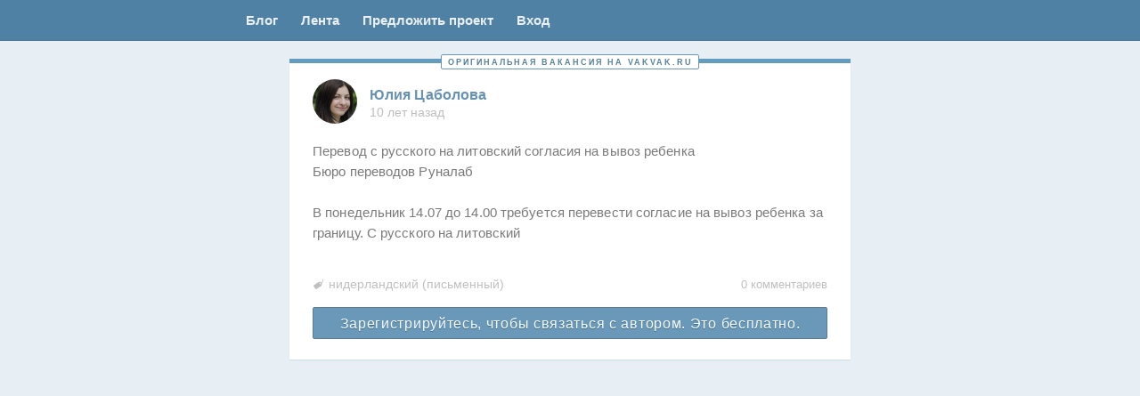

--- FILE ---
content_type: text/html; charset=UTF-8
request_url: https://vakvak.ru/2015/10/%D1%8E%D0%BB%D0%B8%D1%8F-%D1%86%D0%B0%D0%B1%D0%BE%D0%BB%D0%BE%D0%B2%D0%B0-8/
body_size: 23809
content:
<!DOCTYPE html>
<!--[if IE 7]>
<html class="ie ie7" lang="ru-RU">
<![endif]-->
<!--[if IE 8]>
<html class="ie ie8" lang="ru-RU">
<![endif]-->
<!--[if !(IE 7) & !(IE 8)]><!-->
<html lang="ru-RU">
<!--<![endif]-->
<head>
    <meta charset="UTF-8" />
<meta name="viewport" content="width=device-width, initial-scale=1.0, maximum-scale=1.0, user-scalable=no" />


<meta http-equiv="x-dns-prefetch-control" content="on">
<link rel="dns-prefetch" href="https://www.google-analytics.com">
<link rel="dns-prefetch" href="https://ssl.google-analytics.com">
<link rel="dns-prefetch" href="https://vk.ru">
<link rel="dns-prefetch" href="https://pp.vk.me">
<link rel="dns-prefetch" href="https://vakvak.disqus.com">
<link rel="dns-prefetch" href="https://mc.yandex.ru">

<link rel="preconnect" href="https://pp.vk.me">

<link rel="profile" href="http://gmpg.org/xfn/11" />
<link rel="pingback" href="https://vakvak.ru/xmlrpc.php" />
<!-- FAVICON -->
<link rel="apple-touch-icon" sizes="57x57" href="/ico/apple-touch-icon-57x57.png?v=BGG6nW4GeJ">
<link rel="apple-touch-icon" sizes="60x60" href="/ico/apple-touch-icon-60x60.png?v=BGG6nW4GeJ">
<link rel="apple-touch-icon" sizes="72x72" href="/ico/apple-touch-icon-72x72.png?v=BGG6nW4GeJ">
<link rel="apple-touch-icon" sizes="76x76" href="/ico/apple-touch-icon-76x76.png?v=BGG6nW4GeJ">
<link rel="apple-touch-icon" sizes="114x114" href="/ico/apple-touch-icon-114x114.png?v=BGG6nW4GeJ">
<link rel="apple-touch-icon" sizes="120x120" href="/ico/apple-touch-icon-120x120.png?v=BGG6nW4GeJ">
<link rel="apple-touch-icon" sizes="144x144" href="/ico/apple-touch-icon-144x144.png?v=BGG6nW4GeJ">
<link rel="apple-touch-icon" sizes="152x152" href="/ico/apple-touch-icon-152x152.png?v=BGG6nW4GeJ">
<link rel="apple-touch-icon" sizes="180x180" href="/ico/apple-touch-icon-180x180.png?v=BGG6nW4GeJ">
<link rel="icon" type="image/png" href="/ico/favicon-32x32.png?v=BGG6nW4GeJ" sizes="32x32">
<link rel="icon" type="image/png" href="/ico/android-chrome-192x192.png?v=BGG6nW4GeJ" sizes="192x192">
<link rel="icon" type="image/png" href="/ico/favicon-96x96.png?v=BGG6nW4GeJ" sizes="96x96">
<link rel="icon" type="image/png" href="/ico/favicon-16x16.png?v=BGG6nW4GeJ" sizes="16x16">
<link rel="manifest" href="/ico/manifest.json?v=BGG6nW4GeJ">
<link rel="mask-icon" href="/ico/safari-pinned-tab.svg?v=BGG6nW4GeJ" color="#000000">
<link rel="shortcut icon" href="/ico/favicon.ico?v=BGG6nW4GeJ">
<meta name="msapplication-TileColor" content="#000000">
<meta name="msapplication-TileImage" content="/ico/mstile-144x144.png?v=BGG6nW4GeJ">
<meta name="msapplication-config" content="/ico/browserconfig.xml?v=BGG6nW4GeJ">
<meta name="theme-color" content="#000000">
<!-- /FAVICON -->
<style>
*,:after,:before{box-sizing:border-box}p{margin:0}a{text-decoration:none;color:#6091b6}a.active{color:#fff;background:#396583}.link{text-decoration:none;color:#6091b6}ul{margin:0;padding:0;list-style:none}body,html{height:100%}.w100{width:100%}:root .show{display:block}:root .hide{display:none}:root .open .post-text{max-height:none;box-shadow:none}.table{display:table;width:100%}.table--fixed{table-layout:fixed}.table__cell{display:table-cell}body{font-family:Helvetica,Arial,sans-serif;font-size:14px;line-height:1;margin:0;background:#e8eff4}body>header{z-index:2;border-bottom:1px solid #4f7799;background:#4e81a3}body>header>nav{width:630px;margin:0 auto}body>header>nav a{font-size:15px;font-weight:700;padding:15px 13px 16px;color:#e9eff2}body>footer{padding:19px 0 15px;opacity:.9999;background:#fff}body>footer>nav{width:630px;margin:0 auto}.wf-helveticaneue-n4-active body{font-family:"HelveticaNeue",Helvetica,Arial,sans-serif}body>header,body>header>nav{position:relative;height:46px}.menu-left{position:absolute;top:0;right:100%;}#jobform,#jobformreg,.box,.custom-page,.forma,.profile,main>article{position:relative;margin:0 0 13px;padding:24px 26px 26px;background:#fff}main{position:relative;width:630px;min-height:100%;margin:-46px auto -161px;padding-top:15px}main>article{padding:0}main:before{height:46px}main:after{height:161px}main:after,main:before{display:block;content:""}#jobform,#jobformreg,.justlogin{display:none}aside.aside-left,aside.now{position:absolute;z-index:1;width:260px;padding:10px 0;background:#e6feff}aside.now{left:100%;margin:0 0 13px 12px}aside.aside-left{right:100%;left:auto;margin:0 12px 13px}aside.reg{text-align:center}.now .info-post-text{padding:0 16px;color:#505050;margin-left:0;margin-right:0}.now.aside-left .info-post-text{margin-top:10px}.info-pay{display:inline-block;padding:10px 15px;color:#fff;background:#6a98b9}.box{padding:0}.dead{opacity:.58}.gp{border-top:5px solid #f4d17a}.unique{border-top:5px solid #649cc0}.article-wrapper{position:relative;padding:20px 0}.gp .article-wrapper,.unique .article-wrapper{padding:18px 0 23px}.found .article-wrapper{padding:12px 0 9px}.found .article-footer{position:relative;display:table;width:100%;margin:4px 0 -5px;padding:0 13px}.found .article-footer .button{width:30px;height:27px}.found .article-footer .table__cell{width:50%;vertical-align:top}.found .ban{font-size:9px;line-height:18px;width:35px;height:18px;padding:0 7px 0 6px;opacity:1;border:1px solid #f9e1e7}.found .language-list{font-size:13px;display:inline-block;margin:0 0 5px;padding-top:5px;padding-left:8px;vertical-align:top;box-shadow:inset 0 -1px 0 0 rgba(20,99,152,.2)}.found .language-list.lang-ac{border:none;border-radius:0}.found .city{font-size:13px;line-height:13px;display:inline-block;width:100%;min-height:27px;border:1px solid #e6eaea;border-radius:4px}.found>header{margin-left:14px}.found .comments-link{float:right;margin-top:7px}.found .comments-link a{float:none}.found .article-header{margin:2px 0 6px 14px}.found .post-right{top:13px;right:15px}.found .post-text{font-family:Arial;font-size:13px;line-height:1.4em;overflow:hidden;max-height:182px;margin-bottom:0;padding:3px 14px 1px}.found .select2-container{font-size:12px}.found .select2-container--default .select2-selection{min-height:27px;border-radius:4px}.found .select2-container--default .select2-selection--multiple .select2-selection__rendered{padding:3px 8px}.found .select2-container--default .select2-selection--multiple .select2-selection__choice{font-size:12px;margin:1px 5px 1px 0;padding:1px 4px 2px}.container{position:absolute;top:-10px;width:100%;text-align:center}.unique-span{font-size:9px;padding:3px 6px 2px 7px;white-space:nowrap;letter-spacing:2px;text-transform:uppercase;border:1px solid #6a99b8;background:#fff}.article-header{font-size:0;display:inline-block;width:455px;margin-bottom:14px;margin-left:26px}.posted{font-size:11px;position:absolute;top:-6px;left:0;width:10%;margin:0 45%;padding:2px;letter-spacing:.15px;color:rgba(78,129,163,.5);border:1px solid #bcd1e0}.post-avatar,.profile-avatar{width:50px;height:50px;margin-right:14px;vertical-align:middle;border-radius:25px;background:url(/images/user.png) no-repeat 50%;background-size:contain}.post-author{display:inline-block;width:390px;vertical-align:middle}.post-author-container{margin-top:5px;margin-bottom:4px}.post-name{font-size:16px;font-weight:700;color:#6892b2}.post-time a,.post-time span{font-size:14px;color:#bebebe}.post-right{position:absolute;top:22px;right:26px;width:105px;text-align:right}.post-text{font-size:15px;line-height:23px;display:block;margin:-1px 0 3px;padding:6px 26px;letter-spacing:.1px;word-break:break-word}.post-text img{max-width:100%;height:auto;margin-top:16px}.complaint-dead .post-text,.dead .post-text{display:none}.post-text-switch{font-size:20px;line-height:38px;position:absolute;top:0;left:100%;display:none;width:40px;height:40px;margin-right:3px;margin-left:7px;box-shadow:inset 0 0 0 1px #d2dbe0}.collapsed .post-text-switch{display:inline-block}.open .post-text-switch{transform:rotate(180deg);color:#acc2d2;background-color:#f7fcff;box-shadow:inset 0 0 0 1px #d4e2ea;-ms-writing-mode:lr-tb;writing-mode:lr-tb}.gp .post-text-switch,.suggested .post-text-switch{display:none}.post-type{font-size:12px;line-height:27px;position:relative;display:inline-block;width:24px;height:27px;margin-right:3px;padding-right:1px;text-align:center;box-shadow:inset 0 0 0 1px #cbd6df}input[type=checkbox]:checked+.post-type{color:#f7fcff;background-color:#a8d1eb;box-shadow:inset 0 0 0 1px #8db6d7;text-shadow:1px 1px 0 rgba(89,133,161,.65)}.img-adaptive{max-width:100%;height:auto}.complaint-text,.dead-text{font-size:10px;display:none;float:right;width:90px;height:19px;color:#86949e;box-shadow:0 0 0 1px #a7b4be}.complaint-dead .complaint-text,.dead .dead-text{display:inline-block}.complaint-text.toggle~.edit{visibility:visible}.complaint-dead .edit,.dead .edit{visibility:hidden}.ban,.delete,.dobro,.edit,.edit-accept,.edit-cancel,.status{display:inline-block;float:right;width:26px;height:20px;margin-right:6px;opacity:0}.article-footer{margin:0 26px -7px}.complaint-dead .article-footer,.dead .article-footer{margin-bottom:-10px}.article-footer__left{display:inline-table;width:calc(100% - 140px);table-layout:fixed;vertical-align:top}.article-footer__left .table__cell:last-child{padding:0 5px}.article-footer__right{font-size:0;display:inline-block;width:140px;text-align:right}.found .edit,.found .edit-accept,.found .edit-cancel{line-height:14px;width:28px;height:18px;opacity:.5}.types{display:none}.language-list{font-size:14px;line-height:1.15em;display:inline-block;margin-top:6px;margin-bottom:2px;padding-bottom:2px;padding-left:18px;color:silver}.comments-link{float:right;width:25%;margin-top:7px}.home .comments-link{display:none}.post-contacts{margin:21px 26px 0}.write{font-size:16px;line-height:39px;display:block;height:36px;text-align:center;letter-spacing:.7px;color:#fafdff;background:#6a98b9}#disqus_thread,.comments-warning,.text-switch,.type-switch{display:none}.wp-pagenavi{margin:20px 0 20px -3px}.wp-pagenavi>*{display:inline-block;padding:10px 11px 10px 10px;background:#fff}.logo{width:60px;margin-right:11px}.vakvak{display:inline-block}.vakvak-name{display:block}.info{display:inline-block}@media only screen and (max-width:440px){.page-template-blog header>nav,.single-format-aside header>nav,body>header>nav{width:100%;height:31px}}@media only screen and (max-width:440px){.page-template-blog main,.single-format-aside main,main{width:100%}}@media only screen and (max-width:440px){main>article .article-header{width:72%;margin-bottom:6px;margin-left:13px}main>article hr.hr{width:80%;margin-top:16px}aside.now{position:relative;top:auto;right:auto;left:auto;width:auto;margin-right:0;margin-left:0}.post-author{width:70%}body>footer>nav{width:100%}}.admin-panel{position:absolute;right:100%;height:calc(100% - 60px);margin-right:2%}.admin-panel--ban{left:100%;width:160px;margin-left:2%}.admin-panel__sticky{position:-webkit-sticky;position:sticky;top:10px;left:0}.admin-panel__submit{margin-top:3%}.profile-head__main{display:table-cell;width:430px;vertical-align:top}.profile-head__aside{display:table-cell;width:200px;vertical-align:top}.profile-head__aside-photo{width:100%}.select2-container{position:relative;display:inline-block;box-sizing:border-box;margin:0;vertical-align:middle}.select2-container .select2-selection--single{display:block;box-sizing:border-box;height:28px;cursor:pointer;-webkit-user-select:none;-moz-user-select:none;-ms-user-select:none;user-select:none}.select2-container .select2-selection--single .select2-selection__rendered{display:block;overflow:hidden;padding-right:20px;padding-left:8px;white-space:nowrap;text-overflow:ellipsis}.select2-container .select2-selection--single .select2-selection__clear{position:relative}.select2-container .select2-selection--multiple{display:block;box-sizing:border-box;min-height:32px;cursor:pointer;-webkit-user-select:none;-moz-user-select:none;-ms-user-select:none;user-select:none}.select2-container .select2-selection--multiple .select2-selection__rendered{display:inline-block;overflow:hidden;padding-left:8px;white-space:nowrap;text-overflow:ellipsis}.select2-container .select2-search--inline{float:left}.select2-container .select2-search--inline .select2-search__field{font-size:100%;box-sizing:border-box;padding:0;border:none;margin-top:2px}.select2-container .select2-search--inline .select2-search__field::-webkit-search-cancel-button{-webkit-appearance:none}.select2-container[dir=rtl] .select2-selection--single .select2-selection__rendered{padding-right:8px;padding-left:20px}.select2-dropdown{position:absolute;z-index:4;left:-100000px;display:block;box-sizing:border-box;width:100%;border-radius:4px;background-color:#fff;border:1px solid #e6eaea}.select2-results{display:block}.select2-results__options{margin:0;padding:0;list-style:none}.select2-results__option{padding:6px;-webkit-user-select:none;-moz-user-select:none;-ms-user-select:none;user-select:none}.select2-results__option[aria-selected]{cursor:pointer}.select2-container--open .select2-dropdown{left:0}.select2-container--open .select2-dropdown--above{border-bottom:none;border-bottom-right-radius:0;border-bottom-left-radius:0}.select2-container--open .select2-dropdown--below{border-top:none;border-top-left-radius:0;border-top-right-radius:0}.select2-search--dropdown{display:block;padding:4px}.select2-search--dropdown .select2-search__field{box-sizing:border-box;width:100%;padding:4px}.select2-search--dropdown .select2-search__field::-webkit-search-cancel-button{-webkit-appearance:none}.select2-search--dropdown.select2-search--hide{display:none}.select2-close-mask{position:fixed;z-index:3;top:0;left:0;display:block;width:auto;min-width:100%;height:auto;min-height:100%;margin:0;padding:0;opacity:0;border:0;background-color:#fff}.select2-hidden-accessible{position:absolute!important;overflow:hidden!important;clip:rect(0 0 0 0)!important;width:1px!important;height:1px!important;margin:-1px!important;padding:0!important;border:0!important}.select2-container--default .select2-selection--single{border:1px solid #aaa;border-radius:4px;background-color:#fff}.select2-container--default .select2-selection--single .select2-selection__rendered{line-height:28px;color:#444}.select2-container--default .select2-selection--single .select2-selection__clear{font-weight:700;float:right;cursor:pointer}.select2-container--default .select2-selection--single .select2-selection__placeholder{color:#999}.select2-container--default .select2-selection--single .select2-selection__arrow{position:absolute;top:1px;right:1px;width:20px;height:26px}.select2-container--default .select2-selection--single .select2-selection__arrow b{position:absolute;top:50%;left:50%;width:0;height:0;margin-top:-2px;margin-left:-4px;border-color:#888 transparent transparent;border-style:solid;border-width:5px 4px 0}.select2-container--default.select2-container--disabled .select2-selection--single{cursor:default;background-color:#eee}.select2-container--default.select2-container--disabled .select2-selection--single .select2-selection__clear{display:none}.select2-container--default.select2-container--disabled .select2-selection--multiple{cursor:default;background-color:#eee}.select2-container--default.select2-container--disabled .select2-selection__choice__remove{display:none}.select2-container--default.select2-container--open .select2-selection--single .select2-selection__arrow b{border-width:0 4px 5px;border-color:transparent transparent #888}.select2-container--default .select2-selection--multiple{cursor:text;border:1px solid #aaa;border-radius:4px;background-color:#fff}.select2-container--default .select2-selection--multiple .select2-selection__rendered{box-sizing:border-box;width:100%;margin:0;list-style:none;display:block;padding:6px 10px 2px;white-space:normal}.select2-container--default .select2-selection--multiple .select2-selection__rendered li{list-style:none}.select2-container--default .select2-selection--multiple .select2-selection__placeholder{float:left;margin-top:5px;color:#999}.select2-container--default .select2-selection--multiple .select2-selection__clear{font-weight:700;float:right;margin-top:5px;margin-right:10px;cursor:pointer}.select2-container--default .select2-selection--multiple .select2-selection__choice{float:left;cursor:default;border-radius:4px;background-color:#e4e4e4;font-size:13px;margin:0 5px 4px 0;padding:2px 5px 3px;color:#000;border:1px solid #e6eaea;border-radius:2px;background-color:#f9fcfc}.select2-container--default .select2-selection--multiple .select2-selection__choice__remove{font-weight:700;display:inline-block;cursor:pointer;color:#999;font-size:0;position:relative;width:10px;height:12px;margin-right:2px;vertical-align:top}.select2-container--default .select2-selection--multiple .select2-selection__choice__remove:hover{color:#333}.select2-container--default .select2-selection--multiple .select2-selection__choice__remove:after{transform:rotate(45deg)}.select2-container--default.select2-container--focus .select2-selection--multiple{border:1px solid #000;outline:0}.select2-container--default.select2-container--focus .select2-selection{border-color:#e6eaea}.select2-container--default .select2-search--dropdown .select2-search__field{border:1px solid #aaa}.select2-container--default .select2-search--inline .select2-search__field{border:none;outline:0;background:transparent;box-shadow:none;-webkit-appearance:textfield}.select2-container--default .select2-results>.select2-results__options{overflow-y:auto;max-height:200px}.select2-container--default .select2-results__option[role=group]{padding:0}.select2-container--default .select2-results__option[aria-disabled=true]{color:#999}.select2-container--default .select2-results__option[aria-selected=true]{background-color:#ddd}.select2-container--default .select2-results__option .select2-results__option{padding-left:1em}.select2-container--default .select2-results__option .select2-results__option .select2-results__group{padding-left:0}.select2-container--default .select2-results__option .select2-results__option .select2-results__option{margin-left:-1em;padding-left:2em}.select2-container--default .select2-results__option .select2-results__option .select2-results__option .select2-results__option{margin-left:-2em;padding-left:3em}.select2-container--default .select2-results__option .select2-results__option .select2-results__option .select2-results__option .select2-results__option{margin-left:-3em;padding-left:4em}.select2-container--default .select2-results__option .select2-results__option .select2-results__option .select2-results__option .select2-results__option .select2-results__option{margin-left:-4em;padding-left:5em}.select2-container--default .select2-results__option .select2-results__option .select2-results__option .select2-results__option .select2-results__option .select2-results__option .select2-results__option{margin-left:-5em;padding-left:6em}.select2-container--default .select2-results__option--highlighted[aria-selected]{color:#fff;background-color:#5897fb}.select2-container--default .select2-results__group{display:block;padding:6px;cursor:default}.select2-container--default.select2{width:100%!important}.select2-container--default .select2-selection{min-height:34px;border-color:#e6eaea;border-radius:2px}.select2-container--default[dir=rtl] .select2-selection--single .select2-selection__clear{float:left}.select2-container--default[dir=rtl] .select2-selection--single .select2-selection__arrow{right:auto;left:1px}.select2-container--default[dir=rtl] .select2-selection--multiple .select2-selection__choice{margin-right:auto;margin-left:5px}.select2-container--default[dir=rtl] .select2-selection--multiple .select2-selection__choice__remove{margin-right:auto;margin-left:2px}.select2-container--default[dir=rtl] .select2-selection--multiple .select2-search--inline,.select2-container--default[dir=rtl] .select2-selection--multiple .select2-selection__choice,.select2-container--default[dir=rtl] .select2-selection--multiple .select2-selection__placeholder{float:right}.select2-container--default.select2-container--open.select2-container--above .select2-selection--multiple,.select2-container--default.select2-container--open.select2-container--above .select2-selection--single{border-top-left-radius:0;border-top-right-radius:0}.select2-container--default.select2-container--open.select2-container--below .select2-selection--multiple,.select2-container--default.select2-container--open.select2-container--below .select2-selection--single{border-bottom-right-radius:0;border-bottom-left-radius:0}.select2-container--classic .select2-selection--single{border:1px solid #aaa;border-radius:4px;outline:0;background-color:#f7f7f7;background-image:linear-gradient(180deg,#fff 50%,#eee);background-repeat:repeat-x}.select2-container--classic .select2-selection--single:focus{border:1px solid #5897fb}.select2-container--classic .select2-selection--single .select2-selection__rendered{line-height:28px;color:#444}.select2-container--classic .select2-selection--single .select2-selection__clear{font-weight:700;float:right;margin-right:10px;cursor:pointer}.select2-container--classic .select2-selection--single .select2-selection__placeholder{color:#999}.select2-container--classic .select2-selection--single .select2-selection__arrow{position:absolute;top:1px;right:1px;width:20px;height:26px;border:none;border-left:1px solid #aaa;border-top-right-radius:4px;border-bottom-right-radius:4px;background-color:#ddd;background-image:linear-gradient(180deg,#eee 50%,#ccc);background-repeat:repeat-x}.select2-container--classic .select2-selection--single .select2-selection__arrow b{position:absolute;top:50%;left:50%;width:0;height:0;margin-top:-2px;margin-left:-4px;border-color:#888 transparent transparent;border-style:solid;border-width:5px 4px 0}.select2-container--classic.select2-container--open .select2-selection--single{border:1px solid #5897fb}.select2-container--classic.select2-container--open .select2-selection--single .select2-selection__arrow{border:none;background:transparent}.select2-container--classic.select2-container--open .select2-selection--single .select2-selection__arrow b{border-width:0 4px 5px;border-color:transparent transparent #888}.select2-container--classic.select2-container--open.select2-container--above .select2-selection--single{border-top:none;border-top-left-radius:0;border-top-right-radius:0;background-image:linear-gradient(180deg,#fff,#eee 50%);background-repeat:repeat-x}.select2-container--classic.select2-container--open.select2-container--above .select2-selection--multiple{border-top:none;border-top-left-radius:0;border-top-right-radius:0}.select2-container--classic.select2-container--open.select2-container--below .select2-selection--single{border-bottom:none;border-bottom-right-radius:0;border-bottom-left-radius:0;background-image:linear-gradient(180deg,#eee 50%,#fff);background-repeat:repeat-x}.select2-container--classic.select2-container--open.select2-container--below .select2-selection--multiple{border-bottom:none;border-bottom-right-radius:0;border-bottom-left-radius:0}.select2-container--classic.select2-container--open .select2-selection--multiple{border:1px solid #5897fb}.select2-container--classic.select2-container--open .select2-dropdown{border-color:#5897fb}.select2-container--classic .select2-selection--multiple{cursor:text;border:1px solid #aaa;border-radius:4px;outline:0;background-color:#fff}.select2-container--classic .select2-selection--multiple:focus{border:1px solid #5897fb}.select2-container--classic .select2-selection--multiple .select2-selection__rendered{margin:0;padding:0 5px;list-style:none}.select2-container--classic .select2-selection--multiple .select2-selection__clear{display:none}.select2-container--classic .select2-selection--multiple .select2-selection__choice{float:left;margin-top:5px;margin-right:5px;padding:0 5px;cursor:default;border:1px solid #aaa;border-radius:4px;background-color:#e4e4e4}.select2-container--classic .select2-selection--multiple .select2-selection__choice__remove{font-weight:700;display:inline-block;margin-right:2px;cursor:pointer;color:#888}.select2-container--classic .select2-selection--multiple .select2-selection__choice__remove:hover{color:#555}.select2-container--classic .select2-search--dropdown .select2-search__field{border:1px solid #aaa;outline:0}.select2-container--classic .select2-search--inline .select2-search__field{outline:0;box-shadow:none}.select2-container--classic .select2-dropdown{border:1px solid transparent;background-color:#fff}.select2-container--classic .select2-dropdown--above{border-bottom:none}.select2-container--classic .select2-dropdown--below{border-top:none}.select2-container--classic .select2-results>.select2-results__options{overflow-y:auto;max-height:200px}.select2-container--classic .select2-results__option[role=group]{padding:0}.select2-container--classic .select2-results__option[aria-disabled=true]{color:grey}.select2-container--classic .select2-results__option--highlighted[aria-selected]{color:#fff;background-color:#3875d7}.select2-container--classic .select2-results__group{display:block;padding:6px;cursor:default}.select2-container--classic[dir=rtl] .select2-selection--single .select2-selection__clear{float:left}.select2-container--classic[dir=rtl] .select2-selection--single .select2-selection__arrow{right:auto;left:1px;border:none;border-right:1px solid #aaa;border-radius:0;border-top-left-radius:4px;border-bottom-left-radius:4px}.select2-container--classic[dir=rtl] .select2-selection--multiple .select2-selection__choice{float:right;margin-right:auto;margin-left:5px}.select2-container--classic[dir=rtl] .select2-selection--multiple .select2-selection__choice__remove{margin-right:auto;margin-left:2px}.select2-container--default .select2-selection--multiple .select2-selection__choice__remove:after,.select2-container--default .select2-selection--multiple .select2-selection__choice__remove:before{position:absolute;top:6px;left:0;width:9px;height:1px;content:"";transform:rotate(-45deg);background:#909090}.select2-container--default .select2-selection--multiple .select2-selection__choice__remove:hover:after,.select2-container--default .select2-selection--multiple .select2-selection__choice__remove:hover:before{background:#e08b8b}.job-post .select2-container--default .select2-selection--multiple .select2-selection__choice__remove{margin-top:1px}select.select2.language-list{height:27px;margin-bottom:7px}.job-language-box .select2-search__field{width:100%!important}.partner{margin-top:25px}.pay{margin-top:17.333333333333332px}@media only screen and (max-width:440px){.pay{margin-left:13px;margin-right:13px}}.pay--ways{max-height:0;margin-top:0;transition:all .25s ease-in-out;overflow:hidden}.js-pays--active .pay--ways{max-height:2000px;margin-top:17.333333333333332px}.pay__option-text{margin-bottom:10px}.pay__option{display:inline-block;vertical-align:top}.pay__option+.pay__option{margin:0 0 0 12px}@media only screen and (max-width:440px){.pay__option+.pay__option{display:block;margin:12px 0 0}}.pay__caption{margin-top:5px;font-weight:400;font-size:12px;text-align:center}.btn--gray~.pay__caption{color:#999}.btn--blue~.pay__caption{color:#6a98b9}.btn--gold~.pay__caption{color:#b9a400}.pay__list{font-size:0}.pay__item{position:relative;display:inline-block;vertical-align:top;width:calc(33.33333% - 10px);margin:5px;background:#fff;border:1px solid #e6eaea;border-radius:4px;overflow:hidden}@media only screen and (max-width:440px){.pay__item{width:calc(100% - 10px)}}.pay__item-image{position:relative;display:flex;align-items:center;justify-content:center;height:100px}.pay__item:hover .pay__item-image{opacity:.85}.pay__item-img--center{position:absolute;top:50%;left:50%;transform:translate(-50%,-50%)}.pay__item-title{height:33px;padding:8px;font-size:15px;border-top:1px solid #e6eaea}.pay__item-label{position:absolute;bottom:0;left:0;right:0;height:14px;padding:3px;font-size:9px;text-transform:uppercase;letter-spacing:.75px;color:#fff;text-shadow:1px 1px 0 rgba(0,0,0,.25);background:rgba(255,113,68,.75)}
</style>
<style>
  .header__nav {
    display: flex;
  }

  .menu-profile {
    margin-left: auto;
  }

  .menu-left {
    display: flex;
  }

  @media screen and (max-width: 1024px) {
    .menu-left {
      position: static;
      width: auto;
    }
  }

  @media only screen and (max-width: 580px) {
    body > header, body > header > nav {
      height: 31px;
    }

    :root body > header > nav a {
      font-size: 11px;
      font-weight: 400;
      padding: 10px 5px;
    }
  }
</style>
<script>!function(e){"use strict";e.loadCSS=function(t,n,r){var i,l=e.document,o=l.createElement("link");if(n)i=n;else{var a=(l.body||l.getElementsByTagName("head")[0]).childNodes;i=a[a.length-1]}var s=l.styleSheets;o.rel="stylesheet",o.href=t,o.media="only x",i.parentNode.insertBefore(o,n?i:i.nextSibling);var f=function(e){for(var t=o.href,n=s.length;n--;)if(s[n].href===t)return e();setTimeout(function(){f(e)})};return o.onloadcssdefined=f,f(function(){o.media=r||"all"}),o}}(this);loadCSS( "/dev/build/css/end.min.css?v=11" );</script>

<script>
    function sendRegForm(form) {
      if (form.action !== form.getAttribute('data-action')) {
          form.action = form.getAttribute('data-action');
          form.submit();
      }
    }
  function loadFont(a,b,c,d){function e(){if(!window.FontFace)return!1;var a=new FontFace("t",'url("[data-uri]") format("woff2")',{}),b=a.load();try{b.then(null,function(){})}catch(c){}return"loading"===a.status||a.status=='loaded'}var f=navigator.userAgent,g=!window.addEventListener||f.match(/(Android (2|3|4.0|4.1|4.2|4.3))|(Opera (Mini|Mobi))/)&&!f.match(/Chrome/);if(!g){var h={};try{h=localStorage||{}}catch(i){}var j="x-font-"+a,k=j+"url",l=j+"css",m=h[k],n=h[l],o=document.createElement("style");if(o.rel="stylesheet",document.head.appendChild(o),!n||m!==b&&m!==c){var p=c&&e()?c:b,q=new XMLHttpRequest;q.open("GET",p),q.onload=function(){q.status>=200&&q.status<400&&(h[k]=p,h[l]=q.responseText,d||(o.textContent=q.responseText))},q.send()}else o.textContent=n}};
loadFont('HelveticaNeue', '/css/helveticaneue.woff.css', '/css/helveticaneue.woff2.css');</script>

<!--[if IE]> <script src="https://vakvak.ru/wp-content/themes/twentytwelve/js/html5.js"></script> <![endif]-->
<meta name='robots' content='index, follow, max-image-preview:large, max-snippet:-1, max-video-preview:-1' />

	<!-- This site is optimized with the Yoast SEO plugin v26.6 - https://yoast.com/wordpress/plugins/seo/ -->
	<title>Юлия Цаболова &#8211; Вакансии для переводчиков. Ваквак!</title>
	<link rel="canonical" href="https://vakvak.ru/2015/10/юлия-цаболова-8/" />
	<meta property="og:locale" content="ru_RU" />
	<meta property="og:type" content="article" />
	<meta property="og:title" content="Юлия Цаболова &#8211; Вакансии для переводчиков. Ваквак!" />
	<meta property="og:description" content="Перевод с русского на литовский согласия на вывоз ребенкаБюро переводов Руналаб В понедельник 14.07 до 14.00 требуется перевести согласие на вывоз ребенка за границу. С русского на литовский" />
	<meta property="og:url" content="https://vakvak.ru/2015/10/юлия-цаболова-8/" />
	<meta property="og:site_name" content="Вакансии для переводчиков. Ваквак!" />
	<meta property="article:published_time" content="2015-10-23T13:44:30+00:00" />
	<meta property="article:modified_time" content="2025-07-12T00:12:42+00:00" />
	<meta property="og:image" content="https://vakvak.ru/wp-content/uploads/2020/07/opengraph.png" />
	<meta property="og:image:width" content="1074" />
	<meta property="og:image:height" content="480" />
	<meta property="og:image:type" content="image/png" />
	<meta name="author" content="Андрей Югай" />
	<meta name="twitter:card" content="summary_large_image" />
	<meta name="twitter:label1" content="Написано автором" />
	<meta name="twitter:data1" content="Андрей Югай" />
	<script type="application/ld+json" class="yoast-schema-graph">{"@context":"https://schema.org","@graph":[{"@type":"Article","@id":"https://vakvak.ru/2015/10/%d1%8e%d0%bb%d0%b8%d1%8f-%d1%86%d0%b0%d0%b1%d0%be%d0%bb%d0%be%d0%b2%d0%b0-8/#article","isPartOf":{"@id":"https://vakvak.ru/2015/10/%d1%8e%d0%bb%d0%b8%d1%8f-%d1%86%d0%b0%d0%b1%d0%be%d0%bb%d0%be%d0%b2%d0%b0-8/"},"author":{"name":"Андрей Югай","@id":"https://vakvak.ru/#/schema/person/e4983ac4f51c839e6708e618f924931b"},"headline":"Юлия Цаболова","datePublished":"2015-10-23T13:44:30+00:00","dateModified":"2025-07-12T00:12:42+00:00","mainEntityOfPage":{"@id":"https://vakvak.ru/2015/10/%d1%8e%d0%bb%d0%b8%d1%8f-%d1%86%d0%b0%d0%b1%d0%be%d0%bb%d0%be%d0%b2%d0%b0-8/"},"wordCount":28,"commentCount":0,"publisher":{"@id":"https://vakvak.ru/#organization"},"keywords":["нидерландский"],"articleSection":["Не указан"],"inLanguage":"ru-RU","potentialAction":[{"@type":"CommentAction","name":"Comment","target":["https://vakvak.ru/2015/10/%d1%8e%d0%bb%d0%b8%d1%8f-%d1%86%d0%b0%d0%b1%d0%be%d0%bb%d0%be%d0%b2%d0%b0-8/#respond"]}]},{"@type":"WebPage","@id":"https://vakvak.ru/2015/10/%d1%8e%d0%bb%d0%b8%d1%8f-%d1%86%d0%b0%d0%b1%d0%be%d0%bb%d0%be%d0%b2%d0%b0-8/","url":"https://vakvak.ru/2015/10/%d1%8e%d0%bb%d0%b8%d1%8f-%d1%86%d0%b0%d0%b1%d0%be%d0%bb%d0%be%d0%b2%d0%b0-8/","name":"Юлия Цаболова &#8211; Вакансии для переводчиков. Ваквак!","isPartOf":{"@id":"https://vakvak.ru/#website"},"datePublished":"2015-10-23T13:44:30+00:00","dateModified":"2025-07-12T00:12:42+00:00","breadcrumb":{"@id":"https://vakvak.ru/2015/10/%d1%8e%d0%bb%d0%b8%d1%8f-%d1%86%d0%b0%d0%b1%d0%be%d0%bb%d0%be%d0%b2%d0%b0-8/#breadcrumb"},"inLanguage":"ru-RU","potentialAction":[{"@type":"ReadAction","target":["https://vakvak.ru/2015/10/%d1%8e%d0%bb%d0%b8%d1%8f-%d1%86%d0%b0%d0%b1%d0%be%d0%bb%d0%be%d0%b2%d0%b0-8/"]}]},{"@type":"BreadcrumbList","@id":"https://vakvak.ru/2015/10/%d1%8e%d0%bb%d0%b8%d1%8f-%d1%86%d0%b0%d0%b1%d0%be%d0%bb%d0%be%d0%b2%d0%b0-8/#breadcrumb","itemListElement":[{"@type":"ListItem","position":1,"name":"Главное меню","item":"https://vakvak.ru/"},{"@type":"ListItem","position":2,"name":"Юлия Цаболова"}]},{"@type":"WebSite","@id":"https://vakvak.ru/#website","url":"https://vakvak.ru/","name":"Вакансии для переводчиков. Ваквак!","description":"","publisher":{"@id":"https://vakvak.ru/#organization"},"potentialAction":[{"@type":"SearchAction","target":{"@type":"EntryPoint","urlTemplate":"https://vakvak.ru/?s={search_term_string}"},"query-input":{"@type":"PropertyValueSpecification","valueRequired":true,"valueName":"search_term_string"}}],"inLanguage":"ru-RU"},{"@type":"Organization","@id":"https://vakvak.ru/#organization","name":"Ваквак","url":"https://vakvak.ru/","logo":{"@type":"ImageObject","inLanguage":"ru-RU","@id":"https://vakvak.ru/#/schema/logo/image/","url":"https://vakvak.ru/wp-content/uploads/2023/08/logo500.png","contentUrl":"https://vakvak.ru/wp-content/uploads/2023/08/logo500.png","width":500,"height":500,"caption":"Ваквак"},"image":{"@id":"https://vakvak.ru/#/schema/logo/image/"},"sameAs":["https://vk.com/vakvak"]},{"@type":"Person","@id":"https://vakvak.ru/#/schema/person/e4983ac4f51c839e6708e618f924931b","name":"Андрей Югай","image":{"@type":"ImageObject","inLanguage":"ru-RU","@id":"https://vakvak.ru/#/schema/person/image/","url":"https://secure.gravatar.com/avatar/d98f069ac1fac5b3650c101cd91474068f21e21d2cde16d024db7261e3c441a9?s=96&d=mm&r=g","contentUrl":"https://secure.gravatar.com/avatar/d98f069ac1fac5b3650c101cd91474068f21e21d2cde16d024db7261e3c441a9?s=96&d=mm&r=g","caption":"Андрей Югай"},"url":"https://vakvak.ru/author/mcmimikya-ru/"}]}</script>
	<!-- / Yoast SEO plugin. -->


<link rel="alternate" type="application/rss+xml" title="Вакансии для переводчиков. Ваквак! &raquo; Лента комментариев к &laquo;Юлия Цаболова&raquo;" href="https://vakvak.ru/2015/10/%d1%8e%d0%bb%d0%b8%d1%8f-%d1%86%d0%b0%d0%b1%d0%be%d0%bb%d0%be%d0%b2%d0%b0-8/feed/" />
<link rel="alternate" title="oEmbed (JSON)" type="application/json+oembed" href="https://vakvak.ru/wp-json/oembed/1.0/embed?url=https%3A%2F%2Fvakvak.ru%2F2015%2F10%2F%25d1%258e%25d0%25bb%25d0%25b8%25d1%258f-%25d1%2586%25d0%25b0%25d0%25b1%25d0%25be%25d0%25bb%25d0%25be%25d0%25b2%25d0%25b0-8%2F" />
<link rel="alternate" title="oEmbed (XML)" type="text/xml+oembed" href="https://vakvak.ru/wp-json/oembed/1.0/embed?url=https%3A%2F%2Fvakvak.ru%2F2015%2F10%2F%25d1%258e%25d0%25bb%25d0%25b8%25d1%258f-%25d1%2586%25d0%25b0%25d0%25b1%25d0%25be%25d0%25bb%25d0%25be%25d0%25b2%25d0%25b0-8%2F&#038;format=xml" />
<style id='wp-img-auto-sizes-contain-inline-css' type='text/css'>
img:is([sizes=auto i],[sizes^="auto," i]){contain-intrinsic-size:3000px 1500px}
/*# sourceURL=wp-img-auto-sizes-contain-inline-css */
</style>
<style id='wp-block-library-inline-css' type='text/css'>
:root{--wp-block-synced-color:#7a00df;--wp-block-synced-color--rgb:122,0,223;--wp-bound-block-color:var(--wp-block-synced-color);--wp-editor-canvas-background:#ddd;--wp-admin-theme-color:#007cba;--wp-admin-theme-color--rgb:0,124,186;--wp-admin-theme-color-darker-10:#006ba1;--wp-admin-theme-color-darker-10--rgb:0,107,160.5;--wp-admin-theme-color-darker-20:#005a87;--wp-admin-theme-color-darker-20--rgb:0,90,135;--wp-admin-border-width-focus:2px}@media (min-resolution:192dpi){:root{--wp-admin-border-width-focus:1.5px}}.wp-element-button{cursor:pointer}:root .has-very-light-gray-background-color{background-color:#eee}:root .has-very-dark-gray-background-color{background-color:#313131}:root .has-very-light-gray-color{color:#eee}:root .has-very-dark-gray-color{color:#313131}:root .has-vivid-green-cyan-to-vivid-cyan-blue-gradient-background{background:linear-gradient(135deg,#00d084,#0693e3)}:root .has-purple-crush-gradient-background{background:linear-gradient(135deg,#34e2e4,#4721fb 50%,#ab1dfe)}:root .has-hazy-dawn-gradient-background{background:linear-gradient(135deg,#faaca8,#dad0ec)}:root .has-subdued-olive-gradient-background{background:linear-gradient(135deg,#fafae1,#67a671)}:root .has-atomic-cream-gradient-background{background:linear-gradient(135deg,#fdd79a,#004a59)}:root .has-nightshade-gradient-background{background:linear-gradient(135deg,#330968,#31cdcf)}:root .has-midnight-gradient-background{background:linear-gradient(135deg,#020381,#2874fc)}:root{--wp--preset--font-size--normal:16px;--wp--preset--font-size--huge:42px}.has-regular-font-size{font-size:1em}.has-larger-font-size{font-size:2.625em}.has-normal-font-size{font-size:var(--wp--preset--font-size--normal)}.has-huge-font-size{font-size:var(--wp--preset--font-size--huge)}.has-text-align-center{text-align:center}.has-text-align-left{text-align:left}.has-text-align-right{text-align:right}.has-fit-text{white-space:nowrap!important}#end-resizable-editor-section{display:none}.aligncenter{clear:both}.items-justified-left{justify-content:flex-start}.items-justified-center{justify-content:center}.items-justified-right{justify-content:flex-end}.items-justified-space-between{justify-content:space-between}.screen-reader-text{border:0;clip-path:inset(50%);height:1px;margin:-1px;overflow:hidden;padding:0;position:absolute;width:1px;word-wrap:normal!important}.screen-reader-text:focus{background-color:#ddd;clip-path:none;color:#444;display:block;font-size:1em;height:auto;left:5px;line-height:normal;padding:15px 23px 14px;text-decoration:none;top:5px;width:auto;z-index:100000}html :where(.has-border-color){border-style:solid}html :where([style*=border-top-color]){border-top-style:solid}html :where([style*=border-right-color]){border-right-style:solid}html :where([style*=border-bottom-color]){border-bottom-style:solid}html :where([style*=border-left-color]){border-left-style:solid}html :where([style*=border-width]){border-style:solid}html :where([style*=border-top-width]){border-top-style:solid}html :where([style*=border-right-width]){border-right-style:solid}html :where([style*=border-bottom-width]){border-bottom-style:solid}html :where([style*=border-left-width]){border-left-style:solid}html :where(img[class*=wp-image-]){height:auto;max-width:100%}:where(figure){margin:0 0 1em}html :where(.is-position-sticky){--wp-admin--admin-bar--position-offset:var(--wp-admin--admin-bar--height,0px)}@media screen and (max-width:600px){html :where(.is-position-sticky){--wp-admin--admin-bar--position-offset:0px}}
/*wp_block_styles_on_demand_placeholder:697c794a6908a*/
/*# sourceURL=wp-block-library-inline-css */
</style>
<style id='classic-theme-styles-inline-css' type='text/css'>
/*! This file is auto-generated */
.wp-block-button__link{color:#fff;background-color:#32373c;border-radius:9999px;box-shadow:none;text-decoration:none;padding:calc(.667em + 2px) calc(1.333em + 2px);font-size:1.125em}.wp-block-file__button{background:#32373c;color:#fff;text-decoration:none}
/*# sourceURL=/wp-includes/css/classic-themes.min.css */
</style>
<link rel='stylesheet' id='tooltipy-default-style-css' href='https://vakvak.ru/wp-content/plugins/bluet-keywords-tooltip-generator/assets/style.css?ver=5.5.9' type='text/css' media='all' />
<link rel='stylesheet' id='mediaelement-css' href='https://vakvak.ru/wp-includes/js/mediaelement/mediaelementplayer-legacy.min.css?ver=4.2.17' type='text/css' media='all' />
<link rel='stylesheet' id='wp-mediaelement-css' href='https://vakvak.ru/wp-includes/js/mediaelement/wp-mediaelement.min.css?ver=6.9' type='text/css' media='all' />
<link rel='stylesheet' id='wpel-style-css' href='https://vakvak.ru/wp-content/plugins/wp-external-links/public/css/wpel.css?ver=2.63' type='text/css' media='all' />
<script type="text/javascript" src="https://vakvak.ru/wp-includes/js/jquery/jquery-3.3.1.min.js?ver=3.3.1" id="jquery-core-js"></script>
<script type="text/javascript" src="https://vakvak.ru/wp-includes/js/jquery/jquery-migrate-3.0.1.min.js?ver=3.0.1" id="jquery-migrate-js"></script>
<link rel="https://api.w.org/" href="https://vakvak.ru/wp-json/" /><link rel="alternate" title="JSON" type="application/json" href="https://vakvak.ru/wp-json/wp/v2/posts/21320" /><link rel="EditURI" type="application/rsd+xml" title="RSD" href="https://vakvak.ru/xmlrpc.php?rsd" />
<link rel='shortlink' href='https://vakvak.ru/?p=21320' />
	<script>
		jQuery(function($) {
			//apply keyword style only if keywords are Fetched
			$(document).on("keywordsFetched",function(){
				$(".bluet_tooltip").each(function(){

				//console.log($(this).prop("tagName"));

					if($(this).prop("tagName")!="IMG"){
						$(this).css({
							"text-decoration": "none",
							"color": "inherit",
							
							"background": "#edb202","padding": "1px 5px 3px 5px","font-size": "1em"						});
					}

				});
			});
		});
	</script>

	<style>
	/*for alt images tooltips*/
	.bluet_tooltip_alt{
		color: #eaeaea  !important;
		background-color: #303030  !important;
	}
	

	
	.bluet_block_to_show{
		max-width: 400px;
	}
	.bluet_block_container{		  
		color: #eaeaea  !important;
		background: #303030  !important;
		box-shadow: 0px 0px 10px #717171  !important;
		font-size:14px  !important;
	}
	
	img.bluet_tooltip {
	  /*border: none;
	  width:14px;*/
	}

	.kttg_arrow_show_bottom:after{
		border-bottom-color: #303030;
	}
	
	.kttg_arrow_show_top:after{
		border-top-color: #303030;
	}
	
	.kttg_arrow_show_right:after{
		border-top-color: #303030;
	}
	
	.kttg_arrow_show_left:after{
		border-top-color: #303030;
	}

	@media screen and (max-width:400px){
		.bluet_hide_tooltip_button{
		    color: #eaeaea  !important;
		    /*background-color: #303030  !important;*/
		}
	}
	</style>
	<script type="text/javascript" src="https://vakvak.ru/wp-content/plugins/bluet-keywords-tooltip-generator/library/findandreplacedomtext.js"></script>
 <!-- OneAll.com / Social Login for WordPress / v5.10.0 -->
<script data-cfasync="false" type="text/javascript">
 (function() {
  var oa = document.createElement('script'); oa.type = 'text/javascript';
  oa.async = true; oa.src = 'https://vakvak.api.oneall.com/socialize/library.js';
  var s = document.getElementsByTagName('script')[0]; s.parentNode.insertBefore(oa, s);
 })();
</script>
<script type="text/javascript">
(function(url){
	if(/(?:Chrome\/26\.0\.1410\.63 Safari\/537\.31|WordfenceTestMonBot)/.test(navigator.userAgent)){ return; }
	var addEvent = function(evt, handler) {
		if (window.addEventListener) {
			document.addEventListener(evt, handler, false);
		} else if (window.attachEvent) {
			document.attachEvent('on' + evt, handler);
		}
	};
	var removeEvent = function(evt, handler) {
		if (window.removeEventListener) {
			document.removeEventListener(evt, handler, false);
		} else if (window.detachEvent) {
			document.detachEvent('on' + evt, handler);
		}
	};
	var evts = 'contextmenu dblclick drag dragend dragenter dragleave dragover dragstart drop keydown keypress keyup mousedown mousemove mouseout mouseover mouseup mousewheel scroll'.split(' ');
	var logHuman = function() {
		if (window.wfLogHumanRan) { return; }
		window.wfLogHumanRan = true;
		var wfscr = document.createElement('script');
		wfscr.type = 'text/javascript';
		wfscr.async = true;
		wfscr.src = url + '&r=' + Math.random();
		(document.getElementsByTagName('head')[0]||document.getElementsByTagName('body')[0]).appendChild(wfscr);
		for (var i = 0; i < evts.length; i++) {
			removeEvent(evts[i], logHuman);
		}
	};
	for (var i = 0; i < evts.length; i++) {
		addEvent(evts[i], logHuman);
	}
})('//vakvak.ru/?wordfence_lh=1&hid=B74B3CCEBB25256AFB515B4839F58593');
</script><script type="text/javascript">
  var _gaq = _gaq || [];
  _gaq.push(['_setAccount', 'UA-56788856-1']);
  _gaq.push(['_trackPageview']);
  (function() {
  var ga = document.createElement('script'); ga.type = 'text/javascript'; ga.async = true;
  ga.src = ('https:' == document.location.protocol ?  'https://ssl' : 'http://www') + '.google-analytics.com/ga.js';
  var s = document.getElementsByTagName('script')[0]; s.parentNode.insertBefore(ga, s);
  })();
</script>
<script type="text/javascript">(window.Image ? (new Image()) : document.createElement('img')).src = location.protocol + '//vk.ru/rtrg?r=L27JcSqCai4YOhmigOuXoZO9vw7mW4qw7uurAftVG1Vy0ls1*/3YaJyLu3f0rHMK/6zZaqlBU9ZCUjuB7Pe8MCiWxBe6Oxal1ME7hQZzEQp7D/AgdfflFOc1T1Uw8h9oBNiqzMthnL3taxS3pLU*lPNSsOHLX5AEsDSnGZ5vivQ-';</script>
<script src="/js/clipboard.min.js" async></script>
<script type='text/javascript' src='//vakvak.ru/js/plugins/select2.min.js'></script>

</head>

<body class="wp-singular post-template-default single single-post postid-21320 single-format-standard wp-theme-twentytwelve full-width">

<header>
  <nav class="header__nav">
    <div class="menu-left">
<a class="menu-blog" href="/blog/" data-wpel-link="internal">Блог</a>
    </div>
    <a class="menu-feed" href="/" data-wpel-link="internal">Лента</a>
    <a class="menu-job" id="job" href="#">Предложить проект</a>
    <a class="menu-exit" id="login" href="#" rel="nofollow">Вход</a>
  </nav>
</header>

<main class="wp-singular post-template-default single single-post postid-21320 single-format-standard wp-theme-twentytwelve full-width">
  <script>
    var languages = [ { id: "абхазский", text: "абхазский" }, { id: "аварский", text: "аварский" }, { id: "адыгейский", text: "адыгейский" }, { id: "азербайджанский", text: "азербайджанский" }, { id: "албанский", text: "албанский" }, { id: "алтайский", text: "алтайский" }, { id: "амхарский", text: "амхарский" }, { id: "английский", text: "английский" }, { id: "арабский", text: "арабский" }, { id: "арамейский", text: "арамейский" }, { id: "армянский", text: "армянский" }, { id: "ассирийский", text: "ассирийский" }, { id: "африкаанс", text: "африкаанс" }, { id: "баскский", text: "баскский" }, { id: "башкирский", text: "башкирский" }, { id: "белорусский", text: "белорусский" }, { id: "бенгальский", text: "бенгальский" }, { id: "берберский", text: "берберский" }, { id: "бирманский", text: "бирманский" }, { id: "болгарский", text: "болгарский" }, { id: "боснийский", text: "боснийский" }, { id: "бурятский", text: "бурятский" }, { id: "валлонский", text: "валлонский" }, { id: "венгерский", text: "венгерский" }, { id: "вьетнамский", text: "вьетнамский" }, { id: "гагаузский", text: "гагаузский" }, { id: "галисийский", text: "галисийский" }, { id: "геэз", text: "геэз" }, { id: "гренландский", text: "гренландский" }, { id: "греческий", text: "греческий" }, { id: "грузинский", text: "грузинский" }, { id: "гуарани", text: "гуарани" }, { id: "гуджарати", text: "гуджарати" }, { id: "даргинский", text: "даргинский" }, { id: "дари", text: "дари" }, { id: "датский", text: "датский" }, { id: "динка", text: "динка" }, { id: "долганский", text: "долганский" }, { id: "древнерусский", text: "древнерусский" }, { id: "зулу", text: "зулу" }, { id: "иврит", text: "иврит" }, { id: "идиш", text: "идиш" }, { id: "ингушский", text: "ингушский" }, { id: "индонезийский", text: "индонезийский" }, { id: "ирландский", text: "ирландский" }, { id: "исландский", text: "исландский" }, { id: "испанский", text: "испанский" }, { id: "итальянский", text: "итальянский" }, { id: "йоруба", text: "йоруба" }, { id: "кабардино-черкесский", text: "кабардино-черкесский" }, { id: "казахский", text: "казахский" }, { id: "калмыцкий", text: "калмыцкий" }, { id: "каракалпакский", text: "каракалпакский" }, { id: "карачаево-балкарский", text: "карачаево-балкарский" }, { id: "карельский", text: "карельский" }, { id: "каталанский", text: "каталанский" }, { id: "киргизский", text: "киргизский" }, { id: "китайский", text: "китайский" }, { id: "коми", text: "коми" }, { id: "корейский", text: "корейский" }, { id: "корякский", text: "корякский" }, { id: "кумыкский", text: "кумыкский" }, { id: "курдский", text: "курдский" }, { id: "курманджи", text: "курманджи" }, { id: "кхмерский", text: "кхмерский" }, { id: "лакский", text: "лакский" }, { id: "лаосский", text: "лаосский" }, { id: "латинский", text: "латинский" }, { id: "латышский", text: "латышский" }, { id: "лезгинский", text: "лезгинский" }, { id: "лингала", text: "лингала" }, { id: "литовский", text: "литовский" }, { id: "люксембургский", text: "люксембургский" }, { id: "македонский", text: "македонский" }, { id: "малагасийский", text: "малагасийский" }, { id: "малайский", text: "малайский" }, { id: "мальтийский", text: "мальтийский" }, { id: "мансийский", text: "мансийский" }, { id: "маори", text: "маори" }, { id: "маратхи", text: "маратхи" }, { id: "марийский", text: "марийский" }, { id: "мегрельский", text: "мегрельский" }, { id: "мокшанский", text: "мокшанский" }, { id: "молдавский", text: "молдавский" }, { id: "монгольский", text: "монгольский" }, { id: "немецкий", text: "немецкий" }, { id: "ненецкий", text: "ненецкий" }, { id: "непальский", text: "непальский" }, { id: "нигерийско-креольский", text: "нигерийско-креольский" }, { id: "нидерландский", text: "нидерландский" }, { id: "норвежский", text: "норвежский" }, { id: "осетинский", text: "осетинский" }, { id: "пали", text: "пали" }, { id: "памирский", text: "памирский" }, { id: "панджаби", text: "панджаби" }, { id: "персидский", text: "персидский" }, { id: "пиджин", text: "пиджин" }, { id: "польский", text: "польский" }, { id: "португальский", text: "португальский" }, { id: "пушту", text: "пушту" }, { id: "румынский", text: "румынский" }, { id: "рутульский", text: "рутульский" }, { id: "санскрит", text: "санскрит" }, { id: "селькупский", text: "селькупский" }, { id: "сербский", text: "сербский" }, { id: "сингальский", text: "сингальский" }, { id: "словацкий", text: "словацкий" }, { id: "словенский", text: "словенский" }, { id: "сомалийский", text: "сомалийский" }, { id: "сорани", text: "сорани" }, { id: "старославянский", text: "старославянский" }, { id: "суахили", text: "суахили" }, { id: "сукума", text: "сукума" }, { id: "сурдоперевод", text: "сурдоперевод" }, { id: "табасаранский", text: "табасаранский" }, { id: "тагальский", text: "тагальский" }, { id: "таджикский", text: "таджикский" }, { id: "тайский", text: "тайский" }, { id: "талышский", text: "талышский" }, { id: "тамильский", text: "тамильский" }, { id: "татарский", text: "татарский" }, { id: "татский", text: "татский" }, { id: "телугу", text: "телугу" }, { id: "тибетский", text: "тибетский" }, { id: "тувинский", text: "тувинский" }, { id: "турецкий", text: "турецкий" }, { id: "туркменский", text: "туркменский" }, { id: "удмуртский", text: "удмуртский" }, { id: "узбекский", text: "узбекский" }, { id: "уйгурский", text: "уйгурский" }, { id: "украинский", text: "украинский" }, { id: "урду", text: "урду" }, { id: "фарерский", text: "фарерский" }, { id: "фарси", text: "фарси" }, { id: "филиппинский", text: "филиппинский" }, { id: "финский", text: "финский" }, { id: "французский", text: "французский" }, { id: "хакасский", text: "хакасский" }, { id: "хантыйский", text: "хантыйский" }, { id: "хинди", text: "хинди" }, { id: "хорватский", text: "хорватский" }, { id: "цыганский", text: "цыганский" }, { id: "черногорский", text: "черногорский" }, { id: "чеченский", text: "чеченский" }, { id: "чешский", text: "чешский" }, { id: "чувашский", text: "чувашский" }, { id: "чукотский", text: "чукотский" }, { id: "шведский", text: "шведский" }, { id: "шотландский", text: "шотландский" }, { id: "эдо", text: "эдо" }, { id: "эрзянский", text: "эрзянский" }, { id: "эсперанто", text: "эсперанто" }, { id: "эстонский", text: "эстонский" }, { id: "яванский", text: "яванский" }, { id: "якутский", text: "якутский" }, { id: "японский", text: "японский" },  ];
  </script>
    <form id="jobformreg"
          name="jobformreg"
          action="/signup/"
          data-action="/register/"
          method="post"
          rel="nofollow"
          onsubmit="event.preventDefault(); sendRegForm(this);">
    <div class="job-reg">
      <p class="h1">Одна маленькая формальность</p>
      <div class="job-reg-left">
        <div class="job-name-box">
          <input id="job-name" class="job-name" name="user_name" type="text" required placeholder="Имя и фамилия" />
        </div>
        <div class="job-email-box">
          <input id="job-email" class="job-email" name="user_email" type="email" required placeholder="Email" />
        </div>
      </div>
      <div class="job-reg-right">
        <div class="job-reg-social">
          <span class="job-login-text">Или авторизуйтесь через ВКонтакте:</span>
          <div class="job-login job-vk">
            <a href="/login_vk" rel="nofollow" data-wpel-link="internal">Войти через ВКонтакте</a>
          </div>
        </div>
      </div>
      <div class="clear"></div>
      <div class="job-reg-agreement">
        <span class="reg-agreement-opt">Принимаю условия <a href="/oferta/" target="_blank" title="Открыть оферту в новом окне" data-wpel-link="internal">оферты</a> полностью.</span>
      </div>
      <button class="игеещт job-reg-button">Создать аккаунт</button>
    </div>
  </form>

			<div class="justlogin" style="display: none;">
				<div class="forma">
					<div class="job-login job-vk">
                        <a href="//vakvak.ru/login_vk/" rel="nofollow" data-wpel-link="internal">Войти через ВКонтакте</a>
					</div>
				</div>
				<hr class="hr">
				<form class="forma" id="loginform" name="loginform" action="//vakvak.ru/login/" method="post">
					<div class="job-email-box">
						<input class="input" id="user_email" name="username" type="email" required="" placeholder="E-mail" value="">
					</div>

					<div class="job-password-box" style="display: block !important;">
						<input class="input" id="user_password" name="password" type="password" required="" placeholder="Пароль">
					</div>

                    <button class="button button--usual button--smaller" type="submit">Войти</button>
					<p class="password-text" title="Восстановление пароля">Забыли пароль?</p>
				</form>
				<form class="forma" id="forgotform" name="forgotform" action="//vakvak.ru/forgot/" method="post">
					<div class="job-name-box">
						<input class="input" id="user_email" name="user_email" type="email" required="" autofocus="" placeholder="E-mail">
					</div>
                    <button class="button button--usual button--smaller" type="submit">Восстановить пароль</button>
					<p class="password-text"><a title="Я вспомнил свой e-mail и пароль!">Войти</a></p>
				</form>
			</div>
				<div class="post-contacts">
		<a class="write" href="//vakvak.ru/" target="_blank" title="Открыть в новом окне" data-wpel-link="internal">Зарегистрируйтесь, чтобы связаться с автором. Это бесплатно.</a>
	</div>
	
  <article class="unique already" id="21320">
    <div class="article-wrapper">
      <div class="container"><span class="unique-span">Оригинальная вакансия на vakvak.ru</span></div>
      <header class="article-header">
        <img class="post-avatar" src="//pp.userapi.com/c627230/v627230079/119c0/wlZRC1DpFQU.jpg" alt="User photo">
        <div class="post-author">
          <div class="post-author-container">
            <a class="post-name" href="https://vakvak.ru/2015/10/%d1%8e%d0%bb%d0%b8%d1%8f-%d1%86%d0%b0%d0%b1%d0%be%d0%bb%d0%be%d0%b2%d0%b0-8/" data-wpel-link="internal">Юлия Цаболова</a>
          </div>
          <span class="post-time">
            <a target="_blank" href="https://vakvak.ru/2015/10/%d1%8e%d0%bb%d0%b8%d1%8f-%d1%86%d0%b0%d0%b1%d0%be%d0%bb%d0%be%d0%b2%d0%b0-8/" data-wpel-link="internal">
              <time data-livestamp="2015-10-23T16:44:30+03:00" datetime="2015-10-23T16:44:30+03:00"></time>
            </a>
          </span>
        </div>
      </header>
      <div class="post-right">
        <span class="dead-text">Неактуально</span>
              </div>
      <span class="post-text">Перевод с русского на литовский согласия на вывоз ребенка<br>Бюро переводов Руналаб<br><br>В понедельник 14.07 до 14.00 требуется перевести согласие на вывоз ребенка за границу. С русского на литовский<br><br></span>
      <footer class="article-footer">        <span class="language-list">нидерландский (письменный)</span>
        <span class="comments-link">
          <a href="https://vakvak.ru/2015/10/%d1%8e%d0%bb%d0%b8%d1%8f-%d1%86%d0%b0%d0%b1%d0%be%d0%bb%d0%be%d0%b2%d0%b0-8/#comments" data-wpel-link="internal">0 комментариев</a>
        </span>
      </footer>
    </div>
  </article>				<div class="comments-warning">Автор не подписан на комментарии.<br>Используйте их для извещения администрации<br>о&nbsp;неактуальности вакансии или других важных сообщений.</div>

				
<div id="disqus_thread"></div>

			
</main>


	

<footer>
  <nav>
    <div class="foot"><!--
      --><div class="foot__left">
        <a href="//vk.com/vakvak" target="_blank" data-wpel-link="external" rel="nofollow external noopener noreferrer" class="ext-link"><img class="logo" src="/images/logo50.png" alt="Логотип Ваквак"></a>
        <div class="vakvak">
          <a href="//vk.com/vakvak" data-wpel-link="ignore" target="_blank"><span class="vakvak-name">Вакансии для переводчиков</span></a>
          <span class="vakvak-count">С нами уже 87805 переводчиков</span>
        </div>
      </div><!--
      --><ul class="foot__right info">
        <li><a class="info-clients" href="/faq/" data-wpel-link="internal">FAQ</a></li>
        <li><a class="info-clients" href="/oferta/" data-wpel-link="internal">Оферта</a></li>
        <li><a class="info-clients" href="/rules/" data-wpel-link="internal">Правила</a></li>
        <li><a class="info-clients" href="/privacy-policy/" data-wpel-link="internal">Политика конфиденциальности</a></li>
      </ul><!--
    --></div>
    <div class="foot"><!--
      --><div class="foot__left">
        <img class="money" src="/images/logo/mastercard-visa--full.svg" alt="MasterCard, Visa" height="30">
<!--        <img class="money" src="/images/logo/paypal.svg" alt="Paypal" width="100" height="30">-->
        <img class="money" src="/images/logo/webmoney.svg" alt="WebMoney" width="100" height="30">
      </div><!--
      --><div class="foot__right">
        <a href="/payments/" class="payments" data-wpel-link="internal">Способы оплаты</a>
        <a class="info-about" href="/contacts/" data-wpel-link="internal">Наши реквизиты</a>
      </div><!--
    --></div>
  </nav>
</footer>

<script src="/js/moment-with-locales.min.js"></script>
<script>moment.locale('ru');</script>
<script src="/js/livestamp.js"></script>


<script src="/js/scripts.js?v=12"></script>

<script type="speculationrules">
{"prefetch":[{"source":"document","where":{"and":[{"href_matches":"/*"},{"not":{"href_matches":["/wp-*.php","/wp-admin/*","/wp-content/uploads/*","/wp-content/*","/wp-content/plugins/*","/wp-content/themes/twentytwelve/*","/*\\?(.+)"]}},{"not":{"selector_matches":"a[rel~=\"nofollow\"]"}},{"not":{"selector_matches":".no-prefetch, .no-prefetch a"}}]},"eagerness":"conservative"}]}
</script>
	<script>
	var currentHoveredKeyword = false;

	//once keywords fetched (highlihted)
	jQuery(document).on("keywordsFetched",function() {
		var keyw=[];
		jQuery("body .bluet_tooltip").each(function(){
			keyw.push(jQuery(this).data('tooltip'));
		});
		
		jQuery.post(
			'https://vakvak.ru/wp-admin/admin-ajax.php',
			{
				'action': 'tltpy_load_keywords',
				'keyword_ids': keyw,
				'nonce': '3e1fc0c2dd'
			},
			function(response){
				jQuery('#tooltip_blocks_to_show .bluet_block_to_show').remove(':not(#loading_tooltip)');

			
				jQuery('#tooltip_blocks_to_show').append(response);
				
				jQuery.event.trigger("keywordsLoaded");
			}
		);
	});

	jQuery(document).on("keywordsLoaded",function() {
		jQuery('#loading_tooltip').remove();

		if(currentHoveredKeyword && currentHoveredKeyword?.trigger && typeof currentHoveredKeyword.trigger === 'function' ){
			// To show the current tooltip if a kayword is hevered
			currentHoveredKeyword.trigger('mouseover');
			currentHoveredKeyword = 'done';
		}

					//for [audio] and [video] shortcodes to generate audio after keywords load
			jQuery('.tooltipy-pop .wp-audio-shortcode[style*="visibility:hidden"], .tooltipy-pop .wp-video-shortcode[style*="visibility:hidden"]').mediaelementplayer();
			jQuery('.tooltipy-pop .wp-audio-shortcode[style*="visibility: hidden"], .tooltipy-pop .wp-video-shortcode[style*="visibility: hidden"]').mediaelementplayer();
			
		
		//to prevent empty div on the top
		/*if(jQuery("#tooltip_blocks_to_show").find(".bluet_block_to_show").length==0){
			jQuery("#tooltip_blocks_to_show").remove();
		}*/
	});
	</script>
		
		<script type="text/javascript">
			jQuery(function($) {
				/*test*/
				window.tltpy_fetch_kws = function(){
					window.kttg_tab=[
					["buroperevodovpopugaj@gmail\\.com",false,false,'','','',0],
					["Марiя\\ Дарьянова|Мария\\ Дарьянова|https:\\/\\/vk\\.com\\/expo_job|Алексѣй\\ Симоновъ|Алексей\\ Симонов",false,false,'','','',0],
					["stihin1965@gmail\\.com|Translators\\ Auction",false,false,'','','',0],
					["Блиц\\ Перевод|blitz\\-perevod\\.ru",false,false,'','','',0],
					["Артём\\ Гайнуллин|@kirillmefodii\\.ru",false,false,'','','',0],
					["alprokopenko86@mail\\.ru|progmixailr87@gmail\\.com",false,false,'','','',0],
					["Владимир\\ Моторин|olga\\.chernohorova@gmail\\.com",false,false,'','','',0],
					["Полина\\ Довереп|hrtr\\.j33oj@aleeas\\.com",false,false,'','','',0],
					["hr\\.dfa66@aleeas\\.com|Светлана\\ Геннадьевна",false,false,'','','',0],
					["Миша\\ Кривенко\\|izdaniegayva@gmail\\.com|https:\\/\\/t\\.me\\/Ekatzerina",false,false,'','','',0],
					["Евгенiй\\ Воронюкъ|Евгений\\ Воронюк",false,false,'','','',0],
					["Б2Б\\-Перевод|@b2bperevod\\.ru",false,false,'','','',0],
					["fpm|Proxy\\ Media",false,false,'','','',0],
					["Виктория\\ Емельянова\\|\\ \\ Викторiя\\ Емельянова",false,false,'','','',0],
					["FPM|proxymedia@yandex\\.com",false,false,'','','',0],
					["Oscar\\ Moore|Aleksandr\\ Radus",false,false,'','','',0],
					["ontranslatehr@gmail\\.com",false,false,'','','',0],
					["Ольга\\ Шевцова|olga\\.bbtranslator@gmail\\.com",false,false,'','','',0],
					["Авалон|89198046149|Марина\\ Марьина|Марiя\\ Трёкина|jobavalon@gmail\\.com|avalon",false,false,'','','',0],
					["Mike\\ Easy|\\+79674540856",false,false,'','','',0],
					["info@sfera\\-translate\\.ru",false,false,'','','',0],
					["Дарья\\ Ярошовец|klementevaelenaa@gmail\\.com\\ |\\ dasaarosovec154@gmail\\.com",false,false,'','','',0],
					["Анжелика\\ Немирова|translationtest2019@gmail\\.com",false,false,'','','',0],
					["maria\\.kulikova@egotranslate\\.ru",false,false,'','','',0],
					["Анна\\ Пицік|translator\\.pit\\.an@gmail\\.com",false,false,'','','',0],
					["Михаилъ\\ Субботинъ|Михаил\\ Субботин",false,false,'','','',0],
					["techbyuro|zakaz@techbyuro\\.ru",false,false,'','','',0],
					["Анастасия\\ Дресвянникова|89835174116",false,false,'','','',0],
					["Ольга\\ Лугова|ann\\.sweet\\.2014@mail\\.ru",false,false,'','','',0],
					["Николай\\ Вороновский",false,false,'','','',0],
					["Сергей\\ Щербаков|info@in\\-litera\\.ru",false,false,'','','',0],
					["Мария\\ Ганза|mjuganza@gmail\\.com",false,false,'','','',0],
					["Анастасия\\ Попова",false,false,'','','',0],
					["irininairina3@gmail\\.com",false,false,'','','',0],
					["Ростислав\\ А|Анна\\ Корецкая|Patron415@gmail\\.com|hikiforovna@gmail\\.com|Patron2001@ya\\.ru",false,false,'','','',0],
					["Александра\\ Клюева",false,false,'','','',0],
					["Alena\\ Gerasimenko|ag\\-translate\\.ru|Алена\\ Герасименко",false,false,'','','',0],
					["Анна\\ Шепелева|cdt\\-job@mail\\.ru",false,false,'','','',0],
					["t\\-link\\.ru|Ekaterina\\ Shevchuk",false,false,'','','',0],
					["Grand\\ Alliance|Юлия\\ Лимонова",false,false,'','','',0],
					["транс\\-лит\\.рф|Дарья\\ Щербакова",false,false,'','','',0],
					["Марина\\ Бондаренко|kryzhanovskaya29@gmail\\.com",false,false,'','','',0],
					["Экспримо|exprimo|ex\\-primo|Егор\\ Большаков|Iren\\ Lavrenovich|александра\\ вертилецкая",false,false,'','','',0],
					["Lingua\\-Vita|Лингва\\-вита",false,false,'','','',0],
					["monitor",false,false,'','','',0],
					["Викки\\ Эванс|vicky784@mail\\.ru|Sunshine\\ Studio",false,false,'','','',0],
					["vm@roid\\.ru|Матвей\\ Острецов",false,false,'','','',0],
					["Адриан\\ Беляев",false,false,'','','',0],
					["Евгения\\ Демидова",false,false,'','','',0],
					["Анна\\ Κолесникова|Госперевод",false,false,'','','',0],
					["LSTranslation|Валерия\\ Тарасова|LS\\ Translation",false,false,'','','',0],
					["Яна\\ Журавлева",false,false,'','','',0],
					["Валек\\ Луганский",false,false,'','','',0],
					["Андрей\\ Николаев",false,false,'','','',0],
					["Тележонкова\\ Юлия|3221242",false,false,'','','',0],
					["fasttran|Егор\\ Еремин",false,false,'','','',0],
					["perevodim\\.pro|Александра\\ Иванова|Юлия\\ Ларионова|Ksenia\\ Kerner|Ксения\\ Кернер|amberlingvo|Амбер",false,false,'','','',0],
					["Олег\\ Мирин",false,false,'','','',0],
					["proflingva|rezume\\.lingva|профлингва|Мария\\ Субботина|perevodchikionline@gmail\\.com",false,false,'','','',0],
					["dialog\\.rek|Дима\\ Щербаков",false,false,'','','',0],
					["Иван\\ Киселёв|Fill\\ Filosoff",false,false,'','','',0],
					["gmc",false,false,'','','',0],
					["tlservice|veronika26689|tls",false,false,'','','',0],
					["ordentop|ОрденТоп",false,false,'','','',0],
					["translink|транслинк",false,false,'','','',0],
										];
					tooltipIds=[
											"128599",
											"123440",
											"122631",
											"115046",
											"114843",
											"113021",
											"111966",
											"111758",
											"111649",
											"110966",
											"110856",
											"110401",
											"109894",
											"109434",
											"108827",
											"108050",
											"107963",
											"107910",
											"107711",
											"107107",
											"106567",
											"105987",
											"105406",
											"105184",
											"104116",
											"104022",
											"103806",
											"103710",
											"103587",
											"102519",
											"102391",
											"102390",
											"102389",
											"102388",
											"102387",
											"102386",
											"102385",
											"102384",
											"102383",
											"102382",
											"102381",
											"102375",
											"102374",
											"102373",
											"102371",
											"102370",
											"102369",
											"102057",
											"102056",
											"102055",
											"102054",
											"102053",
											"102052",
											"102051",
											"102050",
											"102049",
											"102048",
											"102047",
											"102046",
											"102045",
											"102044",
											"102043",
											"102042",
											"102041",
											"102040",
										];
					
					//include or fetch zone
										var class_to_cover=[
								];
					var tags_to_cover=[
								];
					var areas_to_cover = class_to_cover.concat( tags_to_cover );

					if(areas_to_cover.length==0){//if no classes mentioned
						areas_to_cover.push("body");
					}

					fetch_all="g";


					//exclude zone block			
					{
						var zones_to_exclude=[
									".kttg_glossary_content", //remove tooltips from inside the glossary content
									"#tooltip_blocks_to_show", //remove tooltips from inside the tooltips
									];
											}

						for(var j=0 ; j<areas_to_cover.length ; j++){					
							/*test overlapping classes*/
							var tmp_classes=areas_to_cover.slice(); //affectation par valeur
							//remove current elem from tmp tab
							tmp_classes.splice(j,1);

							//if have parents (to avoid overlapping zones)
								if(
									tmp_classes.length>0
									&&
									$(areas_to_cover[j]).parents(tmp_classes.join(",")).length>0
								){
									continue;
								}
							/*end : test overlapping classes*/


							for(var cls=0 ; cls<$(areas_to_cover[j]).length ; cls++){	
								zone=$(areas_to_cover[j])[cls];
								//to prevent errors in unfound classes
								if (zone==undefined) {
									continue;
								}
							
								for(var i=0;i<kttg_tab.length;i++){

									suffix='';
									if(kttg_tab[i][2]==true){//if is prefix
										suffix='\\w*';
									}
									txt_to_find=kttg_tab[i][0];
									var text_sep=[
										'\\s',
										'\\<',
										'\\>',
										'\\,',
										'\\;',
										'\\:',
										'\\!',
										'\\$',
										'\\^',
										'\\*',
										'\\=',
										'\\-',
										'\\(',
										'\\)',
										'\'',
										'\\"',
										'\\&',
										'\\?',
										'\\.',
										'\\/',
										'\\§',
										'\\%',
										'\\£',
										'\\¨',
										'\\+',
										'\\°',
										'\\~',
										'\\#',
										'\\{',
										'\\}',
										'\\[',
										'\\]',
										'\\|',
										'\\`',
										'\^',
										'\\@',
										'\\¤',
									]; //text separator							
									
									text_sep = '[' + text_sep.join("") + ']'
									
									//families for class
									tooltipy_families_class=kttg_tab[i][3];
		
									//video class
									tooltipy_video_class=kttg_tab[i][4];

									/*test japanese and chinese*/
									var japanese_chinese=/[\u3000-\u303F]|[\u3040-\u309F]|[\u30A0-\u30FF]|[\uFF00-\uFFEF]|[\u4E00-\u9FAF]|[\u2605-\u2606]|[\u2190-\u2195]|\u203B/;
									var jc_reg = new RegExp(japanese_chinese);
									
									if(jc_reg.test(txt_to_find)){
										//change pattern if japanese or chinese text
										text_sep=""; //no separator for japanese and chinese
									}

									pattern =
										text_sep+"("+txt_to_find+")"+suffix+""+text_sep
										+"|^("+txt_to_find+")"+suffix+"$"
										+"|"+text_sep+"("+txt_to_find+")"+suffix+"$"
										+"|^("+txt_to_find+")"+suffix+text_sep;

									iscase='';
									if(kttg_tab[i][1]==false){
										iscase='i';
									}						
									var reg=new RegExp(pattern,fetch_all+iscase);

									if (typeof findAndReplaceDOMText == 'function') { //if function exists
									// Allow buttons to be matched with Tooltipy
									delete findAndReplaceDOMText.NON_PROSE_ELEMENTS.button;
									findAndReplaceDOMText(zone, {
											preset: 'prose',							
											find: reg,
											replace: function(portion) {
												if(portion.text.trim() == "" && portion.node.textContent.substr(portion.node.textContent.length - 1) == " "){
													portion.text = portion.text + " "
												}

												splitted=portion.text.split(new RegExp(txt_to_find,'i'));
												txt_to_display=portion.text.match(new RegExp(txt_to_find,'i'));
												/*exclude zones_to_exclude*/
												zones_to_exclude_string=zones_to_exclude.join(", ");
												if(
													$(portion.node.parentNode).parents(zones_to_exclude_string).length>0
													||
													$(portion.node.parentNode).is(zones_to_exclude_string)
												){
													return portion.text;
												}
												/*avoid overlaped keywords*/
												if(
													$(portion.node.parentNode).parents(".bluet_tooltip").length>0
													||
													$(portion.node.parentNode).is(".bluet_tooltip")
												){
													return portion.text;
												}
												//number of appearence
																								
												kttg_tab[i][6]++;

												if(splitted[0]!=undefined){ before_kw = splitted[0]; }else{before_kw="";}
												if(splitted[1]!=undefined){ after_kw = splitted[1]; }else{after_kw="";}
												
												if(portion.text!="" && portion.text!=" " && portion.text!="\t" && portion.text!="\n" ){
													//console.log(i+" : ("+splitted[0]+"-["+txt_to_find+"]-"+splitted[1]+"-"+splitted[2]+"-"+splitted[3]+")");
																												var elem = document.createElement("span");

															if(before_kw==undefined || before_kw==null){
																	before_kw="";
															}

															//extract icon if present
															kttg_icon='';

															if(kttg_tab[i][5]!=""){
																kttg_icon='<img src="'+kttg_tab[i][5]+'" >';
															}																					

															if(suffix!=""){														
																var reg=new RegExp(suffix,"");
																suff_after_kw=after_kw.split(reg)[0];
																
																if(after_kw.split(reg)[0]=="" && after_kw.split(reg)[1]!=undefined){
																	suff_after_kw=after_kw.split(reg)[1];
																}

																if(suff_after_kw==undefined){
																	suff_after_kw="";
																}														

																just_after_kw=after_kw.match(reg);
																if(just_after_kw==undefined || just_after_kw==null){
																	just_after_kw="";
																}
																
																if(suff_after_kw==" "){
																	suff_after_kw="  ";
																}

																if(before_kw==" "){
																	before_kw="  ";
																}
																/*console.log('('+suffix+')('+after_kw.split(reg)[1]+')');
																console.log('['+after_kw+'] -'+suff_after_kw+'-');*/

															//with prefix
																elem.innerHTML=(txt_to_display==undefined || txt_to_display==null) ? before_kw+just_after_kw+suff_after_kw : before_kw+"<span class='bluet_tooltip tooltipy-kw-prefix' data-tooltip="+tooltipIds[i]+">"+kttg_icon+txt_to_display+""+just_after_kw+"</span>"+suff_after_kw;
															}else{                                                          
																if(after_kw==" "){
																	after_kw="  ";
																}

																if(before_kw==" "){
																	before_kw="  ";
																}  
																//without prefix                                              
																elem.innerHTML=(txt_to_display==undefined || txt_to_display==null) ? before_kw+after_kw : before_kw+"<span class='bluet_tooltip' data-tooltip="+tooltipIds[i]+">"+kttg_icon+txt_to_display+"</span>"+after_kw;
															}
															//add classes to keywords
															$($(elem).children(".bluet_tooltip")[0]).addClass("tooltipy-kw tooltipy-kw-"+tooltipIds[i]+" "+tooltipy_families_class+" "+tooltipy_video_class+" blacklist");

															return elem;
														
														
												}else{
														return "";
												}																			
											}
										});
									}

								}		
							}
						}
					//trigger event saying that keywords are fetched
					$.event.trigger("keywordsFetched");
				}
				/*end test*/
				
				$(document).ready(function(){
					tltpy_fetch_kws();
					
					bluet_placeTooltips(".bluet_tooltip, .bluet_img_tooltip","bottom",true);	 
					animation_type="none";
					animation_speed="";
					moveTooltipElementsTop(".bluet_block_to_show");
				});
				
				$(document).on("keywordsLoaded",function(){
					bluet_placeTooltips(".bluet_tooltip, .bluet_img_tooltip","bottom",false);
				});

				/*	Lanch keywords fetching for a chosen event triggered - pro feature	*/
							});

		</script>
							<script>
				jQuery(function($) {
					$(document).ready(function(){				
							/*test begin*/
						load_tooltip="<span id='loading_tooltip' class='bluet_block_to_show' data-tooltip='0'>";
							load_tooltip+="<div class='bluet_block_container'>";									
								load_tooltip+="<div class='bluet_text_content'>";							
										load_tooltip+="<img width='15px' src='https://vakvak.ru/wp-content/plugins/bluet-keywords-tooltip-generator/assets/loading.gif' />";
								load_tooltip+="</div>";						
							load_tooltip+="</div>";
						load_tooltip+="</span>";

						$("#tooltip_blocks_to_show").append(load_tooltip);
						/*test end*/
					});
				});
			</script>
			<script type="text/javascript" src="https://vakvak.ru/wp-content/plugins/bluet-keywords-tooltip-generator/assets/kttg-tooltip-functions.js?ver=5.5.9" id="kttg-tooltips-functions-script-js"></script>
<script type="text/javascript" id="mediaelement-core-js-before">
/* <![CDATA[ */
var mejsL10n = {"language":"ru","strings":{"mejs.download-file":"\u0421\u043a\u0430\u0447\u0430\u0442\u044c \u0444\u0430\u0439\u043b","mejs.install-flash":"Flash player \u043f\u043b\u0430\u0433\u0438\u043d \u0431\u044b\u043b \u043e\u0442\u043a\u043b\u044e\u0447\u0435\u043d \u0438\u043b\u0438 \u043d\u0435 \u0431\u044b\u043b \u0443\u0441\u0442\u0430\u043d\u043e\u0432\u043b\u0435\u043d \u0432 \u0432\u0430\u0448\u0435\u043c \u0431\u0440\u0430\u0443\u0437\u0435\u0440\u0435. \u041f\u043e\u0436\u0430\u043b\u0443\u0439\u0441\u0442\u0430, \u0432\u043a\u043b\u044e\u0447\u0438\u0442\u0435 \u043f\u043b\u0430\u0433\u0438\u043d Flash player \u0438\u043b\u0438 \u0441\u043a\u0430\u0447\u0430\u0439\u0442\u0435 \u043f\u043e\u0441\u043b\u0435\u0434\u043d\u044e\u044e \u0432\u0435\u0440\u0441\u0438\u044e \u0441 https://get.adobe.com/flashplayer/","mejs.fullscreen":"\u041d\u0430 \u0432\u0435\u0441\u044c \u044d\u043a\u0440\u0430\u043d","mejs.play":"\u0412\u043e\u0441\u043f\u0440\u043e\u0438\u0437\u0432\u0435\u0441\u0442\u0438","mejs.pause":"\u041f\u0430\u0443\u0437\u0430","mejs.time-slider":"\u0428\u043a\u0430\u043b\u0430 \u0432\u0440\u0435\u043c\u0435\u043d\u0438","mejs.time-help-text":"\u0418\u0441\u043f\u043e\u043b\u044c\u0437\u0443\u0439\u0442\u0435 \u043a\u043b\u0430\u0432\u0438\u0448\u0438 \u0432\u043b\u0435\u0432\u043e/\u0432\u043f\u0440\u0430\u0432\u043e, \u0447\u0442\u043e\u0431\u044b \u043f\u0435\u0440\u0435\u043c\u0435\u0441\u0442\u0438\u0442\u044c\u0441\u044f \u043d\u0430 \u043e\u0434\u043d\u0443 \u0441\u0435\u043a\u0443\u043d\u0434\u0443; \u0432\u0432\u0435\u0440\u0445/\u0432\u043d\u0438\u0437, \u0447\u0442\u043e\u0431\u044b \u043f\u0435\u0440\u0435\u043c\u0435\u0441\u0442\u0438\u0442\u044c\u0441\u044f \u043d\u0430 \u0434\u0435\u0441\u044f\u0442\u044c \u0441\u0435\u043a\u0443\u043d\u0434.","mejs.live-broadcast":"\u041f\u0440\u044f\u043c\u0430\u044f \u0442\u0440\u0430\u043d\u0441\u043b\u044f\u0446\u0438\u044f","mejs.volume-help-text":"\u0418\u0441\u043f\u043e\u043b\u044c\u0437\u0443\u0439\u0442\u0435 \u043a\u043b\u0430\u0432\u0438\u0448\u0438 \u0432\u0432\u0435\u0440\u0445/\u0432\u043d\u0438\u0437, \u0447\u0442\u043e\u0431\u044b \u0443\u0432\u0435\u043b\u0438\u0447\u0438\u0442\u044c \u0438\u043b\u0438 \u0443\u043c\u0435\u043d\u044c\u0448\u0438\u0442\u044c \u0433\u0440\u043e\u043c\u043a\u043e\u0441\u0442\u044c.","mejs.unmute":"\u0412\u043a\u043b\u044e\u0447\u0438\u0442\u044c \u0437\u0432\u0443\u043a","mejs.mute":"\u0411\u0435\u0437 \u0437\u0432\u0443\u043a\u0430","mejs.volume-slider":"\u0420\u0435\u0433\u0443\u043b\u044f\u0442\u043e\u0440 \u0433\u0440\u043e\u043c\u043a\u043e\u0441\u0442\u0438","mejs.video-player":"\u0412\u0438\u0434\u0435\u043e\u043f\u043b\u0435\u0435\u0440","mejs.audio-player":"\u0410\u0443\u0434\u0438\u043e\u043f\u043b\u0435\u0435\u0440","mejs.captions-subtitles":"\u0421\u0443\u0431\u0442\u0438\u0442\u0440\u044b","mejs.captions-chapters":"\u0413\u043b\u0430\u0432\u044b","mejs.none":"\u041d\u0435\u0442","mejs.afrikaans":"\u0410\u0444\u0440\u0438\u043a\u0430\u043d\u0441\u043a\u0438\u0439","mejs.albanian":"\u0410\u043b\u0431\u0430\u043d\u0441\u043a\u0438\u0439","mejs.arabic":"\u0410\u0440\u0430\u0431\u0441\u043a\u0438\u0439","mejs.belarusian":"\u0411\u0435\u043b\u043e\u0440\u0443\u0441\u0441\u043a\u0438\u0439","mejs.bulgarian":"\u0411\u043e\u043b\u0433\u0430\u0440\u0441\u043a\u0438\u0439","mejs.catalan":"\u041a\u0430\u0442\u0430\u043b\u043e\u043d\u0441\u043a\u0438\u0439","mejs.chinese":"\u041a\u0438\u0442\u0430\u0439\u0441\u043a\u0438\u0439","mejs.chinese-simplified":"\u041a\u0438\u0442\u0430\u0439\u0441\u043a\u0438\u0439 (\u0443\u043f\u0440\u043e\u0449\u0435\u043d\u043d\u044b\u0439)","mejs.chinese-traditional":"\u041a\u0438\u0442\u0430\u0439\u0441\u043a\u0438\u0439 (\u0442\u0440\u0430\u0434\u0438\u0446\u0438\u043e\u043d\u043d\u044b\u0439)","mejs.croatian":"\u0425\u043e\u0440\u0432\u0430\u0442\u0441\u043a\u0438\u0439","mejs.czech":"\u0427\u0435\u0448\u0441\u043a\u0438\u0439","mejs.danish":"\u0414\u0430\u0442\u0441\u043a\u0438\u0439","mejs.dutch":"\u041d\u0438\u0434\u0435\u0440\u043b\u0430\u043d\u0434\u0441\u043a\u0438\u0439 (\u0433\u043e\u043b\u043b\u0430\u043d\u0434\u0441\u043a\u0438\u0439)","mejs.english":"\u0410\u043d\u0433\u043b\u0438\u0439\u0441\u043a\u0438\u0439","mejs.estonian":"\u042d\u0441\u0442\u043e\u043d\u0441\u043a\u0438\u0439","mejs.filipino":"\u0424\u0438\u043b\u0438\u043f\u043f\u0438\u043d\u0441\u043a\u0438\u0439","mejs.finnish":"\u0424\u0438\u043d\u0441\u043a\u0438\u0439","mejs.french":"\u0424\u0440\u0430\u043d\u0446\u0443\u0437\u0441\u043a\u0438\u0439","mejs.galician":"\u0413\u0430\u043b\u0438\u0441\u0438\u0439\u0441\u043a\u0438\u0439","mejs.german":"\u041d\u0435\u043c\u0435\u0446\u043a\u0438\u0439","mejs.greek":"\u0413\u0440\u0435\u0447\u0435\u0441\u043a\u0438\u0439","mejs.haitian-creole":"\u0413\u0430\u0438\u0442\u044f\u043d\u0441\u043a\u0438\u0439 \u043a\u0440\u0435\u043e\u043b\u044c\u0441\u043a\u0438\u0439","mejs.hebrew":"\u0418\u0432\u0440\u0438\u0442","mejs.hindi":"\u0425\u0438\u043d\u0434\u0438","mejs.hungarian":"\u0412\u0435\u043d\u0433\u0435\u0440\u0441\u043a\u0438\u0439","mejs.icelandic":"\u0418\u0441\u043b\u0430\u043d\u0434\u0441\u043a\u0438\u0439","mejs.indonesian":"\u0418\u043d\u0434\u043e\u043d\u0435\u0437\u0438\u0439\u0441\u043a\u0438\u0439","mejs.irish":"\u0418\u0440\u043b\u0430\u043d\u0434\u0441\u043a\u0438\u0439","mejs.italian":"\u0418\u0442\u0430\u043b\u044c\u044f\u043d\u0441\u043a\u0438\u0439","mejs.japanese":"\u042f\u043f\u043e\u043d\u0441\u043a\u0438\u0439","mejs.korean":"\u041a\u043e\u0440\u0435\u0439\u0441\u043a\u0438\u0439","mejs.latvian":"\u041b\u0430\u0442\u044b\u0448\u0441\u043a\u0438\u0439","mejs.lithuanian":"\u041b\u0438\u0442\u043e\u0432\u0441\u043a\u0438\u0439","mejs.macedonian":"\u041c\u0430\u043a\u0435\u0434\u043e\u043d\u0441\u043a\u0438\u0439","mejs.malay":"\u041c\u0430\u043b\u0430\u0439\u0441\u043a\u0438\u0439","mejs.maltese":"\u041c\u0430\u043b\u044c\u0442\u0438\u0439\u0441\u043a\u0438\u0439","mejs.norwegian":"\u041d\u043e\u0440\u0432\u0435\u0436\u0441\u043a\u0438\u0439","mejs.persian":"\u041f\u0435\u0440\u0441\u0438\u0434\u0441\u043a\u0438\u0439","mejs.polish":"\u041f\u043e\u043b\u044c\u0441\u043a\u0438\u0439","mejs.portuguese":"\u041f\u043e\u0440\u0442\u0443\u0433\u0430\u043b\u044c\u0441\u043a\u0438\u0439","mejs.romanian":"\u0420\u0443\u043c\u044b\u043d\u0441\u043a\u0438\u0439","mejs.russian":"\u0420\u0443\u0441\u0441\u043a\u0438\u0439","mejs.serbian":"\u0421\u0435\u0440\u0431\u0441\u043a\u0438\u0439","mejs.slovak":"\u0421\u043b\u043e\u0432\u0430\u0446\u043a\u0438\u0439","mejs.slovenian":"\u0421\u043b\u043e\u0432\u0435\u043d\u0441\u043a\u0438\u0439","mejs.spanish":"\u0418\u0441\u043f\u0430\u043d\u0441\u043a\u0438\u0439","mejs.swahili":"\u0421\u0443\u0430\u0445\u0438\u043b\u0438","mejs.swedish":"\u0428\u0432\u0435\u0434\u0441\u043a\u0438\u0439","mejs.tagalog":"\u0422\u0430\u0433\u0430\u043b\u043e\u0433","mejs.thai":"\u0422\u0430\u0439\u0441\u043a\u0438\u0439","mejs.turkish":"\u0422\u0443\u0440\u0435\u0446\u043a\u0438\u0439","mejs.ukrainian":"\u0423\u043a\u0440\u0430\u0438\u043d\u0441\u043a\u0438\u0439","mejs.vietnamese":"\u0412\u044c\u0435\u0442\u043d\u0430\u043c\u0441\u043a\u0438\u0439","mejs.welsh":"\u0412\u0430\u043b\u043b\u0438\u0439\u0441\u043a\u0438\u0439","mejs.yiddish":"\u0418\u0434\u0438\u0448"}};
//# sourceURL=mediaelement-core-js-before
/* ]]> */
</script>
<script type="text/javascript" src="https://vakvak.ru/wp-includes/js/mediaelement/mediaelement-and-player.min.js?ver=4.2.17" id="mediaelement-core-js"></script>
<script type="text/javascript" src="https://vakvak.ru/wp-includes/js/mediaelement/mediaelement-migrate.min.js?ver=6.9" id="mediaelement-migrate-js"></script>
<script type="text/javascript" id="mediaelement-js-extra">
/* <![CDATA[ */
var _wpmejsSettings = {"pluginPath":"/wp-includes/js/mediaelement/","classPrefix":"mejs-","stretching":"responsive","audioShortcodeLibrary":"mediaelement","videoShortcodeLibrary":"mediaelement"};
//# sourceURL=mediaelement-js-extra
/* ]]> */
</script>
<script type="text/javascript" src="https://vakvak.ru/wp-includes/js/mediaelement/wp-mediaelement.min.js?ver=6.9" id="wp-mediaelement-js"></script>
<script type="text/javascript" id="disqus_count-js-extra">
/* <![CDATA[ */
var countVars = {"disqusShortname":"vakvak"};
//# sourceURL=disqus_count-js-extra
/* ]]> */
</script>
<script type="text/javascript" src="https://vakvak.ru/wp-content/plugins/disqus-comment-system/public/js/comment_count.js?ver=3.1.3" id="disqus_count-js"></script>
<script type="text/javascript" id="disqus_embed-js-extra">
/* <![CDATA[ */
var embedVars = {"disqusConfig":{"integration":"wordpress 3.1.3 6.9"},"disqusIdentifier":"21320 http://vakvak.ru/?p=21320","disqusShortname":"vakvak","disqusTitle":"\u042e\u043b\u0438\u044f \u0426\u0430\u0431\u043e\u043b\u043e\u0432\u0430","disqusUrl":"https://vakvak.ru/2015/10/%d1%8e%d0%bb%d0%b8%d1%8f-%d1%86%d0%b0%d0%b1%d0%be%d0%bb%d0%be%d0%b2%d0%b0-8/","postId":"21320"};
//# sourceURL=disqus_embed-js-extra
/* ]]> */
</script>
<script type="text/javascript" src="https://vakvak.ru/wp-content/plugins/disqus-comment-system/public/js/comment_embed.js?ver=3.1.3" id="disqus_embed-js"></script>
<script type="text/javascript" src="https://vakvak.ru/wp-content/themes/twentytwelve/js/navigation.js?ver=20140711" id="twentytwelve-navigation-js"></script>
<script type="text/javascript" src="https://vakvak.ru/wp-content/plugins/bluet-keywords-tooltip-generator/advanced/assets/kttg-pro-functions.js?ver=5.5.9" id="kttg-pro-tooltip-scripts-js"></script>

<!-- Yandex.Metrika counter --><script>(function (d, w, c) { (w[c] = w[c] || []).push(function() { try { w.yaCounter26166297 = new Ya.Metrika({id:26166297, webvisor:true, clickmap:true, trackLinks:true, accurateTrackBounce:true}); } catch(e) { } }); var n = d.getElementsByTagName("script")[0], s = d.createElement("script"), f = function () { n.parentNode.insertBefore(s, n); }; s.type = "text/javascript"; s.async = true; s.src = (d.location.protocol == "https:" ? "https:" : "http:") + "//mc.yandex.ru/metrika/watch.js"; if (w.opera == "[object Opera]") { d.addEventListener("DOMContentLoaded", f, false); } else { f(); } })(document, window, "yandex_metrika_callbacks");</script><noscript><div><img src="//mc.yandex.ru/watch/26166297" style="position:absolute; left:-9999px;" alt="" /></div></noscript><!-- /Yandex.Metrika counter -->
<script>
(function(i,s,o,g,r,a,m){i['GoogleAnalyticsObject']=r;i[r]=i[r]||function(){
    (i[r].q=i[r].q||[]).push(arguments)},i[r].l=1*new Date();a=s.createElement(o),
    m=s.getElementsByTagName(o)[0];a.async=1;a.src=g;m.parentNode.insertBefore(a,m)
})(window,document,'script','//www.google-analytics.com/analytics.js','ga');

ga('create', 'UA-56788856-1', { 'userId': 'auto' });
ga('send', 'pageview');
</script>

</body>
</html>

--- FILE ---
content_type: application/javascript
request_url: https://vakvak.ru/js/scripts.js?v=12
body_size: 3734
content:
jQuery(function() {

  var sendReady = true;

  // Формы предложения работы, входа и подписки

  if (typeof jQuery().select2 !== 'undefined') {
      var selectOptions = {
          data: languages,
          dropdownAutoWidth: true,
          minimumResultsForSearch: -1,
          multiple: true,
          placeholder: 'Укажите язык'
      };

      jQuery('#language').select2(selectOptions);

      jQuery(document).on('click', '.select2:not(#language,.select2-container)', function () {
          var select = jQuery(this).select2(selectOptions);
          select.select2('open');
      });
  }

  jQuery(document).on('click', '#login', function(e) {
    e.preventDefault();
    jQuery(".justlogin").slideToggle("fast");
    jQuery(".justpay.reg").slideToggle("fast");
    jQuery(this).toggleClass("active");
    jQuery("#user_name").focus();
  });

  jQuery(document).on('click', '#job', function(e) {
    e.preventDefault();
    jQuery("#jobform").slideToggle("fast");
    jQuery("#jobformreg").slideToggle("fast");
    jQuery(this).toggleClass("active");
  });

  jQuery(document).on('click', '.password-text', function(e) {
    e.preventDefault();
    jQuery("#loginform").slideToggle("fast");
    jQuery("#forgotform").slideToggle("fast");
    jQuery("#forgotform #user_name").focus();
  });

  // Что использовать в форме предложения работы
  var whatToUse = function(jThis) {
    var span = jQuery(jThis);
    if (span.data('source') == 'email' ) {
      span.data('source','vk');
      jQuery('#what_to_use_text').html('аккаунт VK');
      jQuery('#contact-email').html('https://vk.com/id'+jQuery('#contact-vk').val());
      span.html('Использовать электронную почту.');
      jQuery('#post_use_vk').val(1);
    }
    else if (span.data('source') == 'vk') {
      span.data('source','email');
      jQuery('#what_to_use_text').html('почтовый ящик');
      change_email_suggested(jQuery("textarea.job-description").val());
      span.html('Использовать профиль VK.');
      jQuery('#post_use_vk').val(0);
    }
  };
  jQuery('.what_to_use').click(function() {
    whatToUse(this);
  });

  if (jQuery('.what_to_use').length > 0) whatToUse(jQuery('.what_to_use'));

  // Кнопка регистрации
  var signUpCount = 0;
  jQuery('span.signup').click(function() {
    var jAside = jQuery(this).closest('.reg');
    jAside.toggleClass('open');
    jAside.find('.justtext').slideToggle('fast');
    jAside.find('.justreg').slideToggle('fast');
    jAside.find('#user_name').focus();
    if (!signUpCount++) { // Чтобы не считать нажатие кнопки несколько раз
      if (jQuery('.home').length) { // Определяем, кнопка на главной или на странице вакансии
        yaCounter26166297.reachGoal('reg');
        ga('send', 'event', 'Регистрация', 'Кнопка', 'Главная');
      } else {
        yaCounter26166297.reachGoal('okreg');
        ga('send', 'event', 'Регистрация', 'Кнопка', 'Пост');
      }
      if (jAside.hasClass('aside-left')) {
        yaCounter26166297.reachGoal('employer-reg');
        ga('send', 'event', 'Регистрация', 'Кнопка работодателя', 'Главная');
      }
    };
  });

  // Кнопка подписки за 90 рублей
  jQuery(".b90").click(function() {
    if (jQuery('.home').length) { // Определяем, на какой странице нажата кнопка
      yaCounter26166297.reachGoal('homemore90');
      ga('send', 'event', 'Оплата', 'Кнопка', 'Главная', 90);
    } else if (jQuery('.single-post').length) {
      yaCounter26166297.reachGoal('okmore90');
      ga('send', 'event', 'Оплата', 'Кнопка', 'Пост', 90);
    } else {
      yaCounter26166297.reachGoal('profilemore90');
      ga('send', 'event', 'Оплата', 'Кнопка', 'Профиль', 90);
    }
  });

  // Кнопка подписки за 220 рублей
  jQuery(".gold").click(function() {
    if (jQuery('.home').length) { // Определяем, на какой странице нажата кнопка
      yaCounter26166297.reachGoal('homemore220');
      ga('send', 'event', 'Оплата', 'Кнопка', 'Главная', 220);
    } else if (jQuery('.single-post').length) {
      yaCounter26166297.reachGoal('okmore220');
      ga('send', 'event', 'Оплата', 'Кнопка', 'Пост', 220);
    } else {
      yaCounter26166297.reachGoal('profilemore220');
      ga('send', 'event', 'Оплата', 'Кнопка', 'Профиль', 220);
    };
  });

  // Закрыть проект, Восстановить
  jQuery('article').on('click', '.project-status', function() {
    var projectPost = jQuery(this);
    var post_id = projectPost.parents('article').attr('id');
    var dataStatus = projectPost.data('status');

    jQuery.post("/ajax/deactivate.php", {
      post_id: post_id,
      status: dataStatus ? 0 : 1
    })
    .done(function(data) {
      if (data == 'ok') {
        projectPost.parents('article').toggleClass('dead');
      }
    });
  });

  // Откликнуться
  jQuery('article').on('click', '.send', function() {
    if (jQuery(this).closest("article").next().prop("tagName") === "FORM") {
      jQuery("#responseform").slideToggle("fast").find("textarea").focus();
    } else {
      jQuery(this).closest("article").siblings("#responseform").hide();
      jQuery(this).closest("article").after(jQuery("#responseform")).next().slideToggle("fast").find("textarea").focus();
    }
  });

  // Подгонка высоты textarea по содержимому
  jQuery('article').on('keyup', 'textarea', function() {
    jQuery(this).height(0);
    jQuery(this).height(this.scrollHeight - 12);
  });
  jQuery('article').find('textarea').keyup();
  jQuery('#responseform').on('keyup', 'textarea', function() {
    jQuery(this).height(0);
    jQuery(this).height(this.scrollHeight - 15);
  });
  jQuery('#responseform').find('textarea').keyup();

  // Перемещение «Связаться с автором»
  if (jQuery(".single").length) {
    jQuery(".article-footer").after(jQuery(".post-contacts"));
  };

  // Разворачиваем комментарии
  jQuery(".dead-text").on('click', function() {
    jQuery(this).toggleClass("toggle")
      .closest("article")
      .find(".post-text")
      .slideToggle("fast", function() {
        if ($(this).is(':visible')) $(this).css('display', 'inline-block');
      });
  });

  // Разворачиваем комментарии
  jQuery(".single .comments-link").on("click", "a", function(e) {
    e.preventDefault();
    jQuery("#disqus_thread").slideToggle("fast");
    jQuery(".comments-warning").slideToggle("fast");
  });

  // Рассылка. Новости проекта
  jQuery(".profile-mailing").on("click", "#filter-mailing-news", function() {
    if (jQuery("#filter-mailing-news").prop("checked") === true) {
      jQuery.post('/ajax/subscribe_to_news.php', {checked: true});
    } else {
      jQuery.post('/ajax/subscribe_to_news.php', {checked: false});
    }
    jQuery(this).siblings('.saved').hide().slideDown().fadeOut(1000);
  });

  //Рассылка. Уведомления о новых проектах
  jQuery(".profile").on("click", "#filter-mailing-new", function() {
    if (jQuery("#filter-mailing-new").prop("checked") === true) {
      jQuery.post('/ajax/subscribe_to_projects.php', {checked: true});
    } else {
      jQuery.post('/ajax/subscribe_to_projects.php', {checked: false});
    }
    jQuery(this).siblings('.saved').hide().slideDown().fadeOut(1000);
  });

  // Фильтр по языкам
  jQuery(".languages-container").on("click", "#filter-type-s", function() {
    var $languages = jQuery('.languages');
    if (jQuery("#filter-type-s").prop("checked") === true) {
      jQuery.post('/ajax/switch_filter.php', {checked: true});
      $languages.addClass('active');
    } else {
      jQuery.post('/ajax/switch_filter.php', {checked: false});
      $languages.removeClass('active');
    }
    jQuery(this).siblings('.saved').hide().slideDown().fadeOut(1000);
  });

  // Фильтр. Город, страна
  jQuery(".profile-filter-types").on("click", "#filter-type-g", function() {
    if (jQuery(this).prop("checked")) {
      jQuery("#cities").focus();
    }
  });

  // Языки в профиле
  jQuery('.language-switch:checkbox').on('change', function(e) {
    if (jQuery(this).closest('.languages-container').find('.filter-type-switch').prop('checked') === true) {
      jQuery.post('/ajax/set_language.php', {
        language_id: this.id,
        checked: this.checked
      });
      jQuery(this).parent().siblings('.saved').hide().slideDown().fadeOut(1000);
    } else {
      e.target.checked = !e.target.checked;
      return false;
    }
  });

  //Фильтры
  jQuery('input.filter-type-switch').change(function() {
    var weightSum = 0;

    jQuery(this)
    .closest('div.profile-filter-types')
    .find('input.filter-type-switch:checked')
    .each(function() {
      weightSum = weightSum + parseInt(jQuery(this).attr('weight'));
    });

    jQuery.post('/ajax/set_weight.php', {weight: weightSum})
    .done(function(data) {});

    jQuery(this).siblings('.saved').hide().slideDown().fadeOut(1000);
  });

  function sendJob(form) {
    if (sendReady) {
      sendReady = false;
      var formData = form.serialize();

      jQuery.ajax({
        type: form.attr('method'),
        url: form.attr('action'),
        data: formData,
        success: function(data) {
          sendReady = true;
        }
      });
    }
  }

  // jQuery("#jobform").submit(function(event) {
    // event.preventDefault();
    // sendJob(jQuery(this));
  // });

  //заменяем bb-код на html
  jQuery.each(jQuery(".post-text"), function(index, val) {
    var postText = jQuery(this).html(),
    postTextNew = postText.replace(/\[color=red\]/g, '<br><br><span style="color:red">').replace(/\[\/color\]/g, '</span>');

    jQuery(this).html(postTextNew);
  });

  //Замена email-а
  function change_email_suggested(val) {
    var regex = /([\w\.\-_]+)?\w+@[\w-_]+(\.\w+){1,}/gi;
    match = regex.exec(val);
    var text = (match) ? match[0] : jQuery('input#contact-email-origin').val();
    jQuery('span#contact-email').html(text);
  };

  jQuery("textarea.job-description").bind('input propertychange', function(){
    if (!jQuery('.what_to_use').length || jQuery('.what_to_use').data('source') == 'email' ) {
      change_email_suggested(jQuery(this).val());
    }
  });



  // Profile edit
  if (typeof jQuery.mask !== 'undefined') {
    jQuery('#profile-link__input').mask('LAAAAAAAAAAAAAAAAAAAAAAAAAAAAA', {'translation': {
        A: {pattern: /[0-9a-z\-\_\.]/},
        L: {pattern: /[0-9a-z]/}
      }
    });
  }

  // Редактирование ссылки на профиль
  jQuery(document).on('click', '.profile-link__edit', function(event) {
    event.preventDefault();
    var jThis = jQuery(this);
    jThis.closest('.profile-link').addClass('profile-link--editing');
    jQuery('#profile-link__input').select();
    jQuery('#profile-link__status').text('').removeClass('profile-link__status--success profile-link__status--fail');
  });

  // Сохранение ссылки на профиль
  var formClick = 0; // Отправка формы раз в 2 секунды
  jQuery(document).on('click', '.profile-link__save', function(event) {
    event.preventDefault();
    formClick++;
    var newLink = jQuery('#profile-link__input').val();
    var profileId = jQuery('#profile-link__input').data('profile-id');

    if ( formClick == 1 ) {
      jQuery.post("/ajax/edit/link.php", {
        newLink: newLink
      },
      function(data) {
      },
      "json")
      .done(function(data) {
        jQuery('#profile-link__status').text(data.statusText).removeClass('profile-link__status--fail profile-link__status--success').addClass('profile-link__status--' + data.status);
        // Заменяем ссылку на странице
        var hrefLink = '//vakvak.ru/translator/' + jQuery('#profile-link__input').val();
        jQuery('.profile-link__link').attr('href', hrefLink).text(hrefLink);
        jQuery('#profile-link__input').val(newLink);
        jQuery('.profile-link').removeClass('profile-link--editing');
      })
      .fail(function(data) {
        jQuery('#profile-link__status').text('Произошла неизвестная ошибка.').removeClass('profile-link__status--success').addClass('profile-link__status--fail');
      });

      setTimeout(function() {
        formClick = 0;
      }, 2000);
      console.info('formClick: ' + formClick);
    }
  });

  jQuery(document).on('click', '.profile-link__cancel', function(event) {
    event.preventDefault();
    jQuery('.profile-link').removeClass('profile-link--editing');
  });

  // Сохранение всей формы
  if (typeof jQuery.ajaxForm !== 'undefined') {
    jQuery('#profile-edit').ajaxForm(function() {
    });
  }

  jQuery(document).on('click', '.js-pay-option', function(event) {
    event.preventDefault();
    var jThis = jQuery(this),
      paymentId = jThis.attr('data-payment-id');
    if (jThis.hasClass('active')) {
      jThis.toggleClass('active').closest('.js-pays').removeClass('js-pays--active');
    } else {
      jThis.closest('.js-pays').addClass('js-pays--active').find('.js-pay-option').removeClass('active');
      jThis.addClass('active');
    }
    jThis.closest('.js-pays').find('.js-pay-way').each(function() {
      var jThis = jQuery(this);
      jThis.attr('href', jThis.attr('data-aggregator') + paymentId + jThis.attr('data-way'));
    });
  });

});
